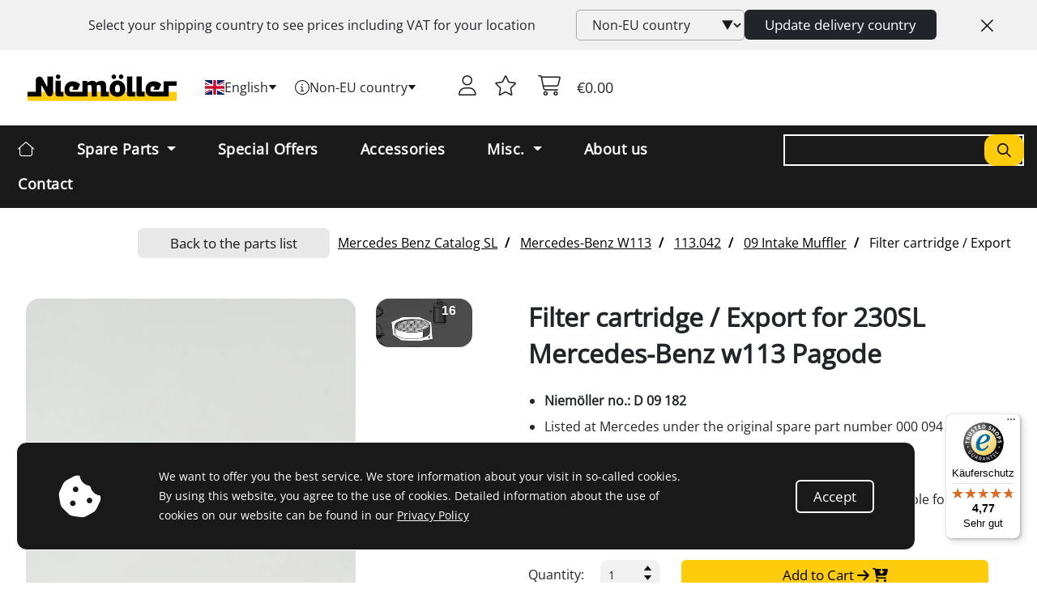

--- FILE ---
content_type: text/html; charset=UTF-8
request_url: https://www.niemoeller.de/en/w113/w113/B042/090/d09182-filter-cartridge-export
body_size: 25770
content:

<!DOCTYPE html>
<html lang="en" id="html" class="">

<div class="mobile-menu-id" style="display: none">
    main</div>

    <head>

        <!-- Google tag (gtag.js) -->
                    <script type="text/javascript">
                var trackingId = 'G-JX4N56E4NN';
                var disableStr = 'ga-disable-' + trackingId;
                if (document.cookie.indexOf(disableStr + '=true') > -1) {
                    window[disableStr] = true;
                }
                function gaOptout() {
                    document.cookie = disableStr + '=true; expires=Thu, 31 Dec 2099 23:59:59 UTC; path=/';
                    window[disableStr] = true;
                }
            </script>

            <script async src="https://www.googletagmanager.com/gtag/js?id=G-JX4N56E4NN"></script>
            <script>
                window.dataLayer = window.dataLayer || [];
                function gtag() {dataLayer.push(arguments);}
                    gtag('js', new Date());
                    gtag('set', {'currency': 'EUR'});
                    var tagId = 'G-JX4N56E4NN';
                                            gtag('config', tagId);
                                </script>
        
        <!-- Matomo -->
                    <script>
                var _paq = window._paq = window._paq || [];
                (function() {
                    var u = 'https://www.imc-statistik.de/';
                    _paq.push(['setTrackerUrl', u+'matomo.php']);
                    _paq.push(['setSiteId', '13']);
                    var d=document, g=d.createElement('script'), s=d.getElementsByTagName('script')[0];
                    g.async=true; g.src=u+'matomo.js'; s.parentNode.insertBefore(g,s);
                })();
            </script>
            <noscript>
                <p><img style="border:0;" alt=""
                         src="https://www.imc-statistik.de/matomo.php?idsite=13&amp;rec=1"/></p>
            </noscript>
                <!-- End Matomo Code -->

        <!-- Hotjar -->
                    <script>
                (function(h,o,t,j,a,r){
                    h.hj=h.hj||function(){(h.hj.q=h.hj.q||[]).push(arguments)};
                    h._hjSettings={hjid:3793364,hjsv:6};
                    a=o.getElementsByTagName('head')[0];
                    r=o.createElement('script');r.async=1;
                    r.src=t+h._hjSettings.hjid+j+h._hjSettings.hjsv;
                    a.appendChild(r);
                })(window,document,'https://static.hotjar.com/c/hotjar-','.js?sv=');
            </script>
                <!-- End Hotjar Code -->

                    <meta http-equiv="Content-Type" content="text/html; charset=utf-8"/>
            <meta http-equiv="X-UA-Compatible" content="IE=edge"/>
            <meta name="viewport" content="width=device-width, initial-scale=1">
            <!-- The above 3 meta tags *must* come first in the head; any other head content must come *after* these tags -->
        
                    <meta name="author" content=""/>
            <meta name="copyright" content=""/>
            <meta name="robots" content=""/>
            <meta name="revisit-after" content=""/>
            <meta name="keywords" content=""/>
            <meta name="description" content="Filter cartridge / Export spare part for your Mercedes W113 on sale. Buy for unit Intake Muffler used in chassis 113.042 with engine 127.981 | No: D 09 182 | Part number: 000 094 71 04"/>

            <meta name="geo.position" content="49.44474;8.57229">
            <meta name="geo.country" content="de">
            <!--<meta name="geo.a1" content="Baden-Württemberg">-->
            <!--<meta name="geo.a3" content="Mannheim">-->
            <!--<meta name="geo.lmk" content="Markircher Straße 6, 68229 Mannheim, Deutschland">-->
            <meta name="geo.region" content="DE-BW">
            <meta name="geo.placename" content="Mannheim, Baden-Württemberg">
            <meta name="ICBM" content="49.44474,8.57229">

            <link rel="shortcut icon" href="/favicon.ico" type="image/x-icon">
        
                                                                    <link rel="alternate" hreflang="de" href="https://www.niemoeller.de/de/w113/w113/B042/090/d09182-filtereinsatz-export" />
                                    <link rel="alternate" hreflang="en" href="https://www.niemoeller.de/en/w113/w113/B042/090/d09182-filter-cartridge-export" />
                                    <link rel="alternate" hreflang="fr" href="https://www.niemoeller.de/fr/w113/w113/B042/090/d09182-el-ment-filtrant-export" />
                                    <link rel="alternate" hreflang="es" href="https://www.niemoeller.de/es/w113/w113/B042/090/d09182-elemento-filtrante-exportaci-n" />
                                    <link rel="alternate" hreflang="it" href="https://www.niemoeller.de/it/w113/w113/B042/090/d09182-inserimento-filtro-esportazione" />
                                    <link rel="alternate" hreflang="nl" href="https://www.niemoeller.de/nl/w113/w113/B042/090/d09182-filterinvoegsel-exporteren" />
                                    <link rel="alternate" hreflang="pl" href="https://www.niemoeller.de/pl/w113/w113/B042/090/d09182-element-filtruj-cy-eksport" />
                                    <link rel="alternate" hreflang="tr" href="https://www.niemoeller.de/tr/w113/w113/B042/090/d09182-filtre-ekleme-d-a-aktarma" />
                                    <link rel="alternate" hreflang="x-default" href="https://www.niemoeller.de/en/w113/w113/B042/090/d09182-filter-cartridge-export" />
                                    
                    <link rel="apple-touch-icon" sizes="57x57" href="/static_lis/img/favicon/apple-icon-57x57.png">
            <link rel="apple-touch-icon" sizes="60x60" href="/static_lis/img/favicon/apple-icon-60x60.png">
            <link rel="apple-touch-icon" sizes="72x72" href="/static_lis/img/favicon/apple-icon-72x72.png">
            <link rel="apple-touch-icon" sizes="76x76" href="/static_lis/img/favicon/apple-icon-76x76.png">
            <link rel="apple-touch-icon" sizes="114x114" href="/static_lis/img/favicon/apple-icon-114x114.png">
            <link rel="apple-touch-icon" sizes="120x120" href="/static_lis/img/favicon/apple-icon-120x120.png">
            <link rel="apple-touch-icon" sizes="144x144" href="/static_lis/img/favicon/apple-icon-144x144.png">
            <link rel="apple-touch-icon" sizes="152x152" href="/static_lis/img/favicon/apple-icon-152x152.png">
            <link rel="apple-touch-icon" sizes="180x180" href="/static_lis/img/favicon/apple-icon-180x180.png">
            <link rel="icon" type="image/png" sizes="192x192"  href="/static_lis/img/favicon/android-icon-192x192.png">
            <link rel="icon" type="image/png" sizes="32x32" href="/static_lis/img/favicon/favicon-32x32.png">
            <link rel="icon" type="image/png" sizes="96x96" href="/static_lis/img/favicon/favicon-96x96.png">
            <link rel="icon" type="image/png" sizes="16x16" href="/static_lis/img/favicon/favicon-16x16.png">
            <link rel="manifest" href="/static_lis/img/favicon/manifest.json">
            <meta name="msapplication-TileColor" content="#ffffff">
            <meta name="msapplication-TileImage" content="/static_lis/img/favicon/ms-icon-144x144.png">
            <meta name="theme-color" content="#ffffff">
                	<link rel="canonical" href="https://www.niemoeller.de/en/w113/w113/B042/090/d09182-filter-cartridge-export">
        <title>Filter cartridge / Export | 230SL Mercedes-Benz w113 Pagode | Niemöller</title>

        	
                            <link href="/static_lis/css/compiled/all-f5c4888-bd0f165.css" type="text/css" rel="stylesheet" />
                    
	<style>
		.part3d-viewer-caption:after {
			content: "Click on the part and move the mouse while pressing the mouse button to rotate the part."
		}

		.part3d-close-viewer div:after {
			content: "Close 3D view"
		}
	</style>

                
                    <!--[if IE 7]>
            <link rel="stylesheet" type="text/css" href="/static_lis/css/style-ie7.css?v=100">
            <![endif]-->
            <!--[if IE 8]>
            <link rel="stylesheet" type="text/css" href="/static_lis/css/style-ie8.css?v=100">
            <![endif]-->
            <!--[if IE 9]>
            <link rel="stylesheet" type="text/css" href="/static_lis/css/style-ie9.css?v=100">
            <![endif]-->
            </head>

    <body id="top" >

    <span class="matomo"
          data-title=""
          data-user-id=""
          data-logged-out="0"
    ></span>

    <div id="wrapper" class="prod-image-aspect-ratio-1-1" >

        
                
                    <div class="shipping-country-selection hidden-print">

    <div>

    </div>

    <div class="shipping-country-selection--description-and-form">
        <div class="shipping-country-selection--description">
            <label for="shippingCountrySelection-1">
                Select your shipping country to see prices including <strong>VAT</strong> for your location
            </label>
        </div>

        <div class="shipping-country-selection--form">
            <form action="/en/home/select-shipping-country" method="post">
                <select id="shippingCountrySelection-1" class="form-select" name="shipping_country" autocomplete="off">
                                            <option selected value="1000">Non-EU country</option>
                                            <option  value="174">Austria</option>
                                            <option  value="27">Belgium</option>
                                            <option  value="40">Bulgaria</option>
                                            <option  value="123">Croatia</option>
                                            <option  value="257">Cyprus</option>
                                            <option  value="232">Czech Republic</option>
                                            <option  value="51">Denmark</option>
                                            <option  value="61">Estonia</option>
                                            <option  value="66">Finland</option>
                                            <option  value="67">France</option>
                                            <option  value="260">Germany</option>
                                            <option  value="77">Greece</option>
                                            <option  value="258">Hungary</option>
                                            <option  value="95">Ireland</option>
                                            <option  value="98">Italy</option>
                                            <option  value="129">Latvia</option>
                                            <option  value="134">Lithuania</option>
                                            <option  value="135">Luxembourg</option>
                                            <option  value="142">Malta</option>
                                            <option  value="153">Monaco</option>
                                            <option  value="165">Netherlands</option>
                                            <option  value="184">Poland</option>
                                            <option  value="185">Portugal</option>
                                            <option  value="299">Portugal, Azores</option>
                                            <option  value="273">Portugal, Madeira</option>
                                            <option  value="189">Romania</option>
                                            <option  value="205">Slovakia</option>
                                            <option  value="206">Slovenia</option>
                                            <option  value="208">Spain</option>
                                            <option  value="278">St. Barthelemy</option>
                                            <option  value="288">St. Martin</option>
                                            <option  value="197">Sweden</option>
                                    </select>
                <div class="shipping-country-selection--form--buttons">
                    <button class="btn btn-dark desktop">Update delivery country</button>
                    <button class="btn btn-dark mobile">Update</button>
                    <a class="btn btn-secondary mobile shipping-country-selection--close">Close</a>
                </div>
            </form>
        </div>
    </div>
    <div class="shipping-country-selection--close">
        <button type="button" class="btn btn-secondary" data-bs-dismiss="modal"
                aria-label="Close" title="Close">
            <i class="fa-duotone fa-regular fa-xmark-large"></i>
        </button>
    </div>
</div>        
                    <div id="languageChangerContainer" class="container-fluid"></div>
        
                                <header id="header" class="container-fluid">
                <div class="row nav-top">
                    <div id="logo" class="col-sm-12 col-md-4 col-lg-2">
                        <a href="/en">
                            <img class="img-responsive"
                                 src="/static_lis/img/icon/logo.svg"
                                 alt="Niemöller Spare Parts for Mercedes Benz Cars"
                                 title="Niemöller Spare Parts for Mercedes Benz Cars">
                        </a>
                    </div>
                    <div class="col-sm-12 col-md-8 col-lg-10">
                        <div class="nav-user">
                            <div class="nav-user-left">
                                <div class="dropdown">
                                    <button class="btn" data-bs-toggle="offcanvas" href="#mobileMenu" role="button" aria-controls="offcanvasExample">
                                        <i class="fa-solid fa-bars"></i>
                                    </button>
                                    <div class="offcanvas offcanvas-start" tabindex="-1" id="mobileMenu" aria-labelledby="offcanvasExampleLabel">
                                        <div class="offcanvas-header">
                                            <button class="close-mobile-menu btn btn-secondary" data-bs-dismiss="offcanvas" aria-label="Close">
                                                <i class="fa-duotone fa-regular fa-xmark-large"></i></button>
                                        </div>
                                        <div class="offcanvas-body">
                                                                                            <div id="main" class="mobile-menu show">
                                                                                                        <ul class="mobile-menu--body">
                                                                                                                                                                                                                                                        <li class="nav-item dropdown has-megamenu important">
                                                                        <a class="nav-link dropdown-toggle" href="#" data-bs-toggle="modal" data-bs-target="#megaMenu">
                                                                            <span>Spare Parts</span>
                                                                            <i class="fa-regular fa-arrow-right"></i>
                                                                        </a>
                                                                    </li>
                                                                                                                                                                                                                                                                                                                                                                                    <li class="nav-item important"  id="specialOffersNav">
                                                                        <a class="nav-link"
                                                                           href="/en/special-offers">
                                                                            <span>Special Offers</span>
                                                                        </a>
                                                                    </li>
                                                                                                                                                                                                                                                                                                                                                                                    <li class="nav-item important" >
                                                                        <a class="nav-link to-next-menu" href="#miscellaneous">
                                                                            <span>Misc.</span>
                                                                            <i class="fa-regular fa-arrow-right"></i>
                                                                        </a>
                                                                    </li>
                                                                                                                                                                                                                                                                                                                                                                                    <li class="nav-item important" >
                                                                        <a class="nav-link"
                                                                           href="">
                                                                            <span>Accessories</span>
                                                                        </a>
                                                                    </li>
                                                                                                                                                                                                                                                                                                                                                                                    <li class="nav-item" >
                                                                        <a class="nav-link to-next-menu" href="#about_us">
                                                                            <span>About us</span>
                                                                            <i class="fa-regular fa-arrow-right"></i>
                                                                        </a>
                                                                    </li>
                                                                                                                                                                                                                                                                                                                                                                                    <li class="nav-item" >
                                                                        <a class="nav-link"
                                                                           href="/en/v2/contact">
                                                                            <span>Contact</span>
                                                                        </a>
                                                                    </li>
                                                                                                                                                                                                                                                                                                                                                                                    <li class="nav-item" >
                                                                        <a class="nav-link"
                                                                           href="https://www.niemoeller.de/en/mercedes-benz-oldtimer-spare-parts/faq">
                                                                            <span>FAQ</span>
                                                                        </a>
                                                                    </li>
                                                                                                                                                                                                                                        </ul>
                                                </div>
                                                                                            <div id="about_us" class="mobile-menu">
                                                                                                            <div class="mobile-menu--header">
                                                            <a class="nav-link to-next-menu" href="#main">
                                                                <i class="fa-solid fa-angles-left"></i>
                                                            </a>
                                                            <span class="mobile-menu--header--name">About us</span>
                                                        </div>
                                                                                                        <ul class="mobile-menu--body">
                                                                                                                                                                                                                                                        <li class="nav-item" >
                                                                        <a class="nav-link"
                                                                           href="https://www.niemoeller.de/en/mercedes-benz-oldtimer-spare-parts/about-niemoeller-company">
                                                                            <span>About Niemöller</span>
                                                                        </a>
                                                                    </li>
                                                                                                                                                                                                                                                                                                                                                                                    <li class="nav-item" >
                                                                        <a class="nav-link"
                                                                           href="https://www.niemoeller.de/en/mercedes-benz-oldtimer-spare-parts/history">
                                                                            <span>History</span>
                                                                        </a>
                                                                    </li>
                                                                                                                                                                                                                                                                                                                                                                                    <li class="nav-item" >
                                                                        <a class="nav-link"
                                                                           href="https://www.niemoeller.de/en/mercedes-benz-oldtimer-spare-parts/team">
                                                                            <span>Team</span>
                                                                        </a>
                                                                    </li>
                                                                                                                                                                                                                                                                                                                                                                                    <li class="nav-item" >
                                                                        <a class="nav-link"
                                                                           href="https://www.niemoeller.de/en/mercedes-benz-oldtimer-spare-parts/company">
                                                                            <span>Company picture and directions</span>
                                                                        </a>
                                                                    </li>
                                                                                                                                                                                                                                                                                                                                                                                    <li class="nav-item" >
                                                                        <a class="nav-link"
                                                                           href="https://www.niemoeller.de/en/mercedes-benz-oldtimer-spare-parts/vacancies">
                                                                            <span>Vacancies</span>
                                                                        </a>
                                                                    </li>
                                                                                                                                                                                                                                                                                                                                                                                    <li class="nav-item" >
                                                                        <a class="nav-link"
                                                                           href="https://www.niemoeller.de/en/mercedes-benz-oldtimer-spare-parts/links">
                                                                            <span>Interesting links</span>
                                                                        </a>
                                                                    </li>
                                                                                                                                                                                                                                        </ul>
                                                </div>
                                                                                            <div id="miscellaneous" class="mobile-menu">
                                                                                                            <div class="mobile-menu--header">
                                                            <a class="nav-link to-next-menu" href="#main">
                                                                <i class="fa-solid fa-angles-left"></i>
                                                            </a>
                                                            <span class="mobile-menu--header--name">Misc.</span>
                                                        </div>
                                                                                                        <ul class="mobile-menu--body">
                                                                                                                                                                                                                                                        <li class="nav-item important" >
                                                                        <a class="nav-link"
                                                                           href="/en/in-house-products">
                                                                            <span>In-House Products</span>
                                                                        </a>
                                                                    </li>
                                                                                                                                                                                                                                                                                                                                                                                    <li class="nav-item" >
                                                                        <a class="nav-link"
                                                                           href="/en/model-cars">
                                                                            <span>Model Cars</span>
                                                                        </a>
                                                                    </li>
                                                                                                                                                                                                                                                                                                                                                                                    <li class="nav-item" >
                                                                        <a class="nav-link"
                                                                           href="/en/new-products">
                                                                            <span>New in the range</span>
                                                                        </a>
                                                                    </li>
                                                                                                                                                                                                                                                                                                                                                                                    <li class="nav-item" >
                                                                        <a class="nav-link to-next-menu" href="#zubehoer">
                                                                            <span>Storage boxes &amp;amp; accessories</span>
                                                                            <i class="fa-regular fa-arrow-right"></i>
                                                                        </a>
                                                                    </li>
                                                                                                                                                                                                                                                                                                                                                                                    <li class="nav-item" >
                                                                        <a class="nav-link to-next-menu" href="#catalogs">
                                                                            <span>Catalogs</span>
                                                                            <i class="fa-regular fa-arrow-right"></i>
                                                                        </a>
                                                                    </li>
                                                                                                                                                                                                                                        </ul>
                                                </div>
                                                                                            <div id="catalogs" class="mobile-menu">
                                                                                                            <div class="mobile-menu--header">
                                                            <a class="nav-link to-next-menu" href="#miscellaneous">
                                                                <i class="fa-solid fa-angles-left"></i>
                                                            </a>
                                                            <span class="mobile-menu--header--name">Catalogs</span>
                                                        </div>
                                                                                                        <ul class="mobile-menu--body">
                                                                                                                                                                                                                                                        <li class="nav-item" >
                                                                        <a class="nav-link"
                                                                           href="https://www.niemoeller.de/en/mercedes-benz-oldtimer-spare-parts/catalogs">
                                                                            <span>Catalogs</span>
                                                                        </a>
                                                                    </li>
                                                                                                                                                                                                                                                                                                                                                                                    <li class="nav-item" >
                                                                        <a class="nav-link"
                                                                           href="/en/catalog-order">
                                                                            <span>Catalog order</span>
                                                                        </a>
                                                                    </li>
                                                                                                                                                                                                                                        </ul>
                                                </div>
                                                                                            <div id="zubehoer" class="mobile-menu">
                                                                                                            <div class="mobile-menu--header">
                                                            <a class="nav-link to-next-menu" href="#miscellaneous">
                                                                <i class="fa-solid fa-angles-left"></i>
                                                            </a>
                                                            <span class="mobile-menu--header--name">Storage boxes &amp;amp; accessories</span>
                                                        </div>
                                                                                                        <ul class="mobile-menu--body">
                                                                                                                                                                                                                                                        <li class="nav-item" >
                                                                        <a class="nav-link"
                                                                           href="https://www.niemoeller.de/en/mercedes-benz-oldtimer-spare-parts/stock-case">
                                                                            <span>Storage boxes</span>
                                                                        </a>
                                                                    </li>
                                                                                                                                                                                                                                                                                                                                                                                    <li class="nav-item" >
                                                                        <a class="nav-link"
                                                                           href="https://www.niemoeller.de/en/mercedes-benz-oldtimer-spare-parts/accessories">
                                                                            <span>Upholstery fabrics</span>
                                                                        </a>
                                                                    </li>
                                                                                                                                                                                                                                                                                                                                                                                    <li class="nav-item" >
                                                                        <a class="nav-link"
                                                                           href="https://www.niemoeller.de/en/mercedes-benz-oldtimer-spare-parts/rotor-shelves">
                                                                            <span>Rotor racks</span>
                                                                        </a>
                                                                    </li>
                                                                                                                                                                                                                                        </ul>
                                                </div>
                                                                                            <div class="languageswitcher">
        <div class="dropdown">
                        <button class="btn dropdown-toggle" type="button" data-bs-toggle="dropdown" aria-expanded="false">
                <span>
                    <span class="flag-icon flag-icon-gb"></span>
                    <span class="language-selected">English</span>
                </span>
                <img class="mobile" src="/static_lis/img/icon/pfeil-dropdown.svg">
                <img class="desktop" src="/static_lis/img/icon/pfeil-schwarz-unten.svg">
            </button>
            <ul class="dropdown-menu">
                                                        <li>
                        <a data-lang="de" href="https://www.niemoeller.de/de/w113/w113/B042/090/d09182-filtereinsatz-export">
                            <span class="dropdown-item flag-icon flag-icon-de"></span> Deutsch
                        </a>
                    </li>
                                                        <li>
                        <a data-lang="en" href="https://www.niemoeller.de/en/w113/w113/B042/090/d09182-filter-cartridge-export">
                            <span class="dropdown-item flag-icon flag-icon-gb"></span> English
                        </a>
                    </li>
                                                        <li>
                        <a data-lang="fr" href="https://www.niemoeller.de/fr/w113/w113/B042/090/d09182-el-ment-filtrant-export">
                            <span class="dropdown-item flag-icon flag-icon-fr"></span> Français
                        </a>
                    </li>
                                                        <li>
                        <a data-lang="es" href="https://www.niemoeller.de/es/w113/w113/B042/090/d09182-elemento-filtrante-exportaci-n">
                            <span class="dropdown-item flag-icon flag-icon-es"></span> Español
                        </a>
                    </li>
                                                        <li>
                        <a data-lang="it" href="https://www.niemoeller.de/it/w113/w113/B042/090/d09182-inserimento-filtro-esportazione">
                            <span class="dropdown-item flag-icon flag-icon-it"></span> Italiano
                        </a>
                    </li>
                                                        <li>
                        <a data-lang="nl" href="https://www.niemoeller.de/nl/w113/w113/B042/090/d09182-filterinvoegsel-exporteren">
                            <span class="dropdown-item flag-icon flag-icon-nl"></span> Nederl.
                        </a>
                    </li>
                                                        <li>
                        <a data-lang="pl" href="https://www.niemoeller.de/pl/w113/w113/B042/090/d09182-element-filtruj-cy-eksport">
                            <span class="dropdown-item flag-icon flag-icon-pl"></span> Polski
                        </a>
                    </li>
                                                        <li>
                        <a data-lang="tr" href="https://www.niemoeller.de/tr/w113/w113/B042/090/d09182-filtre-ekleme-d-a-aktarma">
                            <span class="dropdown-item flag-icon flag-icon-tr"></span> Türkiye
                        </a>
                    </li>
                            </ul>
        </div>
    </div>

                                                                                                <div class="shipping-country-switcher">
        <select class="form-select" aria-label="shipping country switcher">
            <option class="shipping-country-selected">
                Delivery to Non-EU country
            </option>
                                                                            <option value="174">
                        Delivery to Austria
                    </option>
                                                                <option value="27">
                        Delivery to Belgium
                    </option>
                                                                <option value="40">
                        Delivery to Bulgaria
                    </option>
                                                                <option value="123">
                        Delivery to Croatia
                    </option>
                                                                <option value="257">
                        Delivery to Cyprus
                    </option>
                                                                <option value="232">
                        Delivery to Czech Republic
                    </option>
                                                                <option value="51">
                        Delivery to Denmark
                    </option>
                                                                <option value="61">
                        Delivery to Estonia
                    </option>
                                                                <option value="66">
                        Delivery to Finland
                    </option>
                                                                <option value="67">
                        Delivery to France
                    </option>
                                                                <option value="260">
                        Delivery to Germany
                    </option>
                                                                <option value="77">
                        Delivery to Greece
                    </option>
                                                                <option value="258">
                        Delivery to Hungary
                    </option>
                                                                <option value="95">
                        Delivery to Ireland
                    </option>
                                                                <option value="98">
                        Delivery to Italy
                    </option>
                                                                <option value="129">
                        Delivery to Latvia
                    </option>
                                                                <option value="134">
                        Delivery to Lithuania
                    </option>
                                                                <option value="135">
                        Delivery to Luxembourg
                    </option>
                                                                <option value="142">
                        Delivery to Malta
                    </option>
                                                                <option value="153">
                        Delivery to Monaco
                    </option>
                                                                <option value="165">
                        Delivery to Netherlands
                    </option>
                                                                <option value="184">
                        Delivery to Poland
                    </option>
                                                                <option value="185">
                        Delivery to Portugal
                    </option>
                                                                <option value="299">
                        Delivery to Portugal, Azores
                    </option>
                                                                <option value="273">
                        Delivery to Portugal, Madeira
                    </option>
                                                                <option value="189">
                        Delivery to Romania
                    </option>
                                                                <option value="205">
                        Delivery to Slovakia
                    </option>
                                                                <option value="206">
                        Delivery to Slovenia
                    </option>
                                                                <option value="208">
                        Delivery to Spain
                    </option>
                                                                <option value="278">
                        Delivery to St. Barthelemy
                    </option>
                                                                <option value="288">
                        Delivery to St. Martin
                    </option>
                                                                <option value="197">
                        Delivery to Sweden
                    </option>
                                    </select>
        <i class="fa fa-spinner fa-spin"></i>
    </div>

                                                                                        <div class="social-icons-wrapper">
                                                <div class="social-icons">
                                                    <a href="">
                                                        <img alt="Instagram Icon" src="/static_lis/img/icon/social-media-instagram-black.svg">
                                                    </a>
                                                    <a href="https://www.facebook.com/niemoeller">
                                                        <img alt="Facebook Icon" src="/static_lis/img/icon/social-media-facebook-black.svg">
                                                    </a>
                                                    <a href="">
                                                        <img alt="Youtube Icon" src="/static_lis/img/icon/social-media-youtube-black.svg">
                                                    </a>
                                                </div>
                                            </div>
                                        </div>
                                    </div>
                                    <a id="logo_fixed" href="/en">
                                        <img class="img-responsive"
                                             src="/static_lis/img/icon/logo.svg"
                                             alt="Niemöller Spare Parts for Mercedes Benz Cars"
                                             title="Niemöller Spare Parts for Mercedes Benz Cars">
                                    </a>
                                </div>
                            </div>
                            <div class="nav-user-right">
                                <div class="nav-user-switchers">
                                        <div class="languageswitcher">
        <div class="dropdown">
                        <button class="btn dropdown-toggle" type="button" data-bs-toggle="dropdown" aria-expanded="false">
                <span>
                    <span class="flag-icon flag-icon-gb"></span>
                    <span class="language-selected">English</span>
                </span>
                <img class="mobile" src="/static_lis/img/icon/pfeil-dropdown.svg">
                <img class="desktop" src="/static_lis/img/icon/pfeil-schwarz-unten.svg">
            </button>
            <ul class="dropdown-menu">
                                                        <li>
                        <a data-lang="de" href="https://www.niemoeller.de/de/w113/w113/B042/090/d09182-filtereinsatz-export">
                            <span class="dropdown-item flag-icon flag-icon-de"></span> Deutsch
                        </a>
                    </li>
                                                        <li>
                        <a data-lang="en" href="https://www.niemoeller.de/en/w113/w113/B042/090/d09182-filter-cartridge-export">
                            <span class="dropdown-item flag-icon flag-icon-gb"></span> English
                        </a>
                    </li>
                                                        <li>
                        <a data-lang="fr" href="https://www.niemoeller.de/fr/w113/w113/B042/090/d09182-el-ment-filtrant-export">
                            <span class="dropdown-item flag-icon flag-icon-fr"></span> Français
                        </a>
                    </li>
                                                        <li>
                        <a data-lang="es" href="https://www.niemoeller.de/es/w113/w113/B042/090/d09182-elemento-filtrante-exportaci-n">
                            <span class="dropdown-item flag-icon flag-icon-es"></span> Español
                        </a>
                    </li>
                                                        <li>
                        <a data-lang="it" href="https://www.niemoeller.de/it/w113/w113/B042/090/d09182-inserimento-filtro-esportazione">
                            <span class="dropdown-item flag-icon flag-icon-it"></span> Italiano
                        </a>
                    </li>
                                                        <li>
                        <a data-lang="nl" href="https://www.niemoeller.de/nl/w113/w113/B042/090/d09182-filterinvoegsel-exporteren">
                            <span class="dropdown-item flag-icon flag-icon-nl"></span> Nederl.
                        </a>
                    </li>
                                                        <li>
                        <a data-lang="pl" href="https://www.niemoeller.de/pl/w113/w113/B042/090/d09182-element-filtruj-cy-eksport">
                            <span class="dropdown-item flag-icon flag-icon-pl"></span> Polski
                        </a>
                    </li>
                                                        <li>
                        <a data-lang="tr" href="https://www.niemoeller.de/tr/w113/w113/B042/090/d09182-filtre-ekleme-d-a-aktarma">
                            <span class="dropdown-item flag-icon flag-icon-tr"></span> Türkiye
                        </a>
                    </li>
                            </ul>
        </div>
    </div>

                                        <div class="shipping-country-switcher">
        <div class="dropdown">
            <button class="btn dropdown-toggle" type="button" data-bs-toggle="dropdown" aria-expanded="false">
                <i class="fa-light fa-circle-info" title="This is your selected country of delivery. You will see the prices including VAT for this country." data-bs-toggle="tooltip"></i>
                <span class="shipping-country-selected">Non-EU country</span>
                <img src="/static_lis/img/icon/pfeil-schwarz-unten.svg">
            </button>
            <ul class="dropdown-menu">
                                    <li>
                        <a href="/en/home/select-shipping-country?shipping_country=1000" rel="nofollow">
                            Non-EU country
                        </a>
                    </li>
                                    <li>
                        <a href="/en/home/select-shipping-country?shipping_country=174" rel="nofollow">
                            Austria
                        </a>
                    </li>
                                    <li>
                        <a href="/en/home/select-shipping-country?shipping_country=27" rel="nofollow">
                            Belgium
                        </a>
                    </li>
                                    <li>
                        <a href="/en/home/select-shipping-country?shipping_country=40" rel="nofollow">
                            Bulgaria
                        </a>
                    </li>
                                    <li>
                        <a href="/en/home/select-shipping-country?shipping_country=123" rel="nofollow">
                            Croatia
                        </a>
                    </li>
                                    <li>
                        <a href="/en/home/select-shipping-country?shipping_country=257" rel="nofollow">
                            Cyprus
                        </a>
                    </li>
                                    <li>
                        <a href="/en/home/select-shipping-country?shipping_country=232" rel="nofollow">
                            Czech Republic
                        </a>
                    </li>
                                    <li>
                        <a href="/en/home/select-shipping-country?shipping_country=51" rel="nofollow">
                            Denmark
                        </a>
                    </li>
                                    <li>
                        <a href="/en/home/select-shipping-country?shipping_country=61" rel="nofollow">
                            Estonia
                        </a>
                    </li>
                                    <li>
                        <a href="/en/home/select-shipping-country?shipping_country=66" rel="nofollow">
                            Finland
                        </a>
                    </li>
                                    <li>
                        <a href="/en/home/select-shipping-country?shipping_country=67" rel="nofollow">
                            France
                        </a>
                    </li>
                                    <li>
                        <a href="/en/home/select-shipping-country?shipping_country=260" rel="nofollow">
                            Germany
                        </a>
                    </li>
                                    <li>
                        <a href="/en/home/select-shipping-country?shipping_country=77" rel="nofollow">
                            Greece
                        </a>
                    </li>
                                    <li>
                        <a href="/en/home/select-shipping-country?shipping_country=258" rel="nofollow">
                            Hungary
                        </a>
                    </li>
                                    <li>
                        <a href="/en/home/select-shipping-country?shipping_country=95" rel="nofollow">
                            Ireland
                        </a>
                    </li>
                                    <li>
                        <a href="/en/home/select-shipping-country?shipping_country=98" rel="nofollow">
                            Italy
                        </a>
                    </li>
                                    <li>
                        <a href="/en/home/select-shipping-country?shipping_country=129" rel="nofollow">
                            Latvia
                        </a>
                    </li>
                                    <li>
                        <a href="/en/home/select-shipping-country?shipping_country=134" rel="nofollow">
                            Lithuania
                        </a>
                    </li>
                                    <li>
                        <a href="/en/home/select-shipping-country?shipping_country=135" rel="nofollow">
                            Luxembourg
                        </a>
                    </li>
                                    <li>
                        <a href="/en/home/select-shipping-country?shipping_country=142" rel="nofollow">
                            Malta
                        </a>
                    </li>
                                    <li>
                        <a href="/en/home/select-shipping-country?shipping_country=153" rel="nofollow">
                            Monaco
                        </a>
                    </li>
                                    <li>
                        <a href="/en/home/select-shipping-country?shipping_country=165" rel="nofollow">
                            Netherlands
                        </a>
                    </li>
                                    <li>
                        <a href="/en/home/select-shipping-country?shipping_country=184" rel="nofollow">
                            Poland
                        </a>
                    </li>
                                    <li>
                        <a href="/en/home/select-shipping-country?shipping_country=185" rel="nofollow">
                            Portugal
                        </a>
                    </li>
                                    <li>
                        <a href="/en/home/select-shipping-country?shipping_country=299" rel="nofollow">
                            Portugal, Azores
                        </a>
                    </li>
                                    <li>
                        <a href="/en/home/select-shipping-country?shipping_country=273" rel="nofollow">
                            Portugal, Madeira
                        </a>
                    </li>
                                    <li>
                        <a href="/en/home/select-shipping-country?shipping_country=189" rel="nofollow">
                            Romania
                        </a>
                    </li>
                                    <li>
                        <a href="/en/home/select-shipping-country?shipping_country=205" rel="nofollow">
                            Slovakia
                        </a>
                    </li>
                                    <li>
                        <a href="/en/home/select-shipping-country?shipping_country=206" rel="nofollow">
                            Slovenia
                        </a>
                    </li>
                                    <li>
                        <a href="/en/home/select-shipping-country?shipping_country=208" rel="nofollow">
                            Spain
                        </a>
                    </li>
                                    <li>
                        <a href="/en/home/select-shipping-country?shipping_country=278" rel="nofollow">
                            St. Barthelemy
                        </a>
                    </li>
                                    <li>
                        <a href="/en/home/select-shipping-country?shipping_country=288" rel="nofollow">
                            St. Martin
                        </a>
                    </li>
                                    <li>
                        <a href="/en/home/select-shipping-country?shipping_country=197" rel="nofollow">
                            Sweden
                        </a>
                    </li>
                            </ul>
        </div>
    </div>

                                </div>


                                <div id="topnav-searchbox">
                                    	<div class="searchbox">
				<form action="/en/search" method="post">
				<div class="search-wrapper icon-only" data-toggle="tooltip" data-placement="bottom" title="" data-original-title="Niemöller-Nummer oder Original-Ersatzteil-Nummer">
										<button class="btn btn-primary search-submit search-icon" type="submit">
						<span class="fa-regular fa-search"></span>
					</button>
				</div>
			</form>
			</div>

                                </div>

                                <a class="btn" type="button"
                                   href="/en/account"
                                   data-bs-placement="left"
                                   data-bs-toggle="tooltip"
                                   title="User account">
                                    <i class="fa-light fa-user"></i>
                                </a>
                                <div id="mini_wishlist">
                                    <div><a class="btn" href="/en/account"
   data-bs-toggle="tooltip" data-bs-placement="left" title="You need to be logged in to use the wish list">
    <i class="fa-light fa-star"></i>
    <sup></sup>
</a></div>
                                </div>
                                <div id="warenkorb">
                                    <div><a class="btn" href="/en/basket" data-bs-toggle="tooltip" data-bs-placement="left" title="Basket">
	<span class="basketline">
		<span>
			<span class="cartsymbol">
				<i class="fa-light fa-cart-shopping"></i>
				<sup>
									</sup>
			</span>
		</span>
		<span class="cartprice">
							€0.00
					</span>
	</span>
</a></div>
                                </div>
                            </div>
                        </div>

                    </div>
                </div>
                <div class="nav-center">

                                                                    <div id="navbar" class="row">
                            <ul class="nav col-lg-9">
                                <li class="nav-item">
                                    <a class="nav-link" href="/en">
                                        <i class="fa-light fa-house-blank"></i>
                                    </a>
                                </li>
                                                                                                                                                        <li class="nav-item dropdown has-megamenu">
                                                <a class="nav-link dropdown-toggle" href="#" data-bs-toggle="dropdown">
                                                    Spare Parts
                                                </a>
                                                <div class="dropdown-menu megamenu" role="menu">
                                                    
<div class="row">
                        <div class="col-20p">
                <div class="catalog-menu catalog-menu-sl">
                    <div class="catalog-menu--id">
                        Catalog <span>SL
                    </div>
                    <div class="catalog-menu--headline">
                        <h3>Pagode, Gullwing, Roadster</h3>
                        <hr>
                    </div>
                    <div class="catalog-menu--series">

                                                    <div class="tables">
                                <table>
                                    <tr>
                                        <td>    <a href="/en/catalog-sl/w107#W107">W107</a>
</td>
                                        <td>    <a href="/en/catalog-sl/w107#280SL">280SL</a>
</td>
                                    </tr>
                                    <tr>
                                        <td></td>
                                        <td>        <a href="/en/w107/w107/B043">350SL</a>
</td>
                                    </tr>
                                    <tr>
                                        <td></td>
                                        <td>        <a href="/en/w107/w107/B023">350SL/C</a>
</td>
                                    </tr>
                                    <tr>
                                        <td></td>
                                        <td>    <a href="/en/catalog-sl/w107#380SL">380SL</a>
</td>
                                    </tr>
                                    <tr>
                                        <td></td>
                                        <td>        <a href="/en/w107/mercedes-benz-380-slc-107025/B025">380SL/C</a>
</td>
                                    </tr>
                                    <tr>
                                        <td></td>
                                        <td>    <a href="/en/catalog-sl/w107#500SL">500SL</a>
</td>
                                    </tr>
                                    <tr>
                                        <td></td>
                                        <td>        <a href="/en/w107/mercedes-107-sl-roadster-coupe/B026">500SL/C</a>
</td>
                                    </tr>
                                </table>
                                <table>
                                    <tr>
                                        <td>    <a href="/en/catalog-sl/w113#W113">W113</a>
</td>
                                        <td>        <a href="/en/w113/w113/B042">230SL</a>
</td>
                                    </tr>
                                    <tr>
                                        <td></td>
                                        <td>        <a href="/en/w113/w113/B043">250SL</a>
</td>
                                    </tr>
                                    <tr>
                                        <td></td>
                                        <td>        <a href="/en/w113/w113/B044">280SL</a>
</td>
                                    </tr>
                                    <tr>
                                        <td>    <a href="/en/catalog-sl/190SL#W121">W121</a>
</td>
                                        <td>    <a href="/en/catalog-sl/190SL#190SL">190SL</a>
</td>
                                    </tr>
                                    <tr>
                                        <td>    <a href="/en/catalog-sl/w129#W129">W129</a>
</td>
                                        <td>        <a href="/en/w129/w129-mercedes-300sl/B060">300SL</a>
</td>
                                    </tr>
                                    <tr>
                                        <td>    <a href="/en/catalog-sl/300SL#W198">W198</a>
</td>
                                        <td>        <a href="/en/300SL/300SL/B040">300SL</a>
</td>
                                    </tr>
                                </table>
                            </div>

                        
                    </div>
                </div>
            </div>
                                <div class="col-20p">
                <div class="catalog-menu catalog-menu-a">
                    <div class="catalog-menu--id">
                        Catalog <span>A
                    </div>
                    <div class="catalog-menu--headline">
                        <h3>Sedan, Cabriolet, Coupé</h3>
                        <hr>
                    </div>
                    <div class="catalog-menu--series">

                                                    <div class="tables">
                                <table>
                                    <tr>
                                        <td>    <a href="/en/catalog-a/w136#W136">W136</a>
</td>
                                        <td>        <a href="/en/w136/w136-mercedes-170s/B040">170S</a>
</td>
                                    </tr>
                                    <tr>
                                        <td></td>
                                        <td>        <a href="/en/w136/w136-mercedes-170v/B010">170V</a>
</td>
                                    </tr>
                                    <tr>
                                        <td>    <a href="/en/catalog-a/w187#W187">W187</a>
</td>
                                        <td>        <a href="/en/w187/w187/B010">220</a>
</td>
                                    </tr>
                                    <tr>
                                        <td></td>
                                        <td>        <a href="/en/w187/w187/B012">220AC</a>
</td>
                                    </tr>
                                    <tr>
                                        <td></td>
                                        <td>        <a href="/en/w187/w187/B013">220BC</a>
</td>
                                    </tr>
                                </table>
                            </div>

                        
                    </div>
                </div>
            </div>
                                <div class="col-20p">
                <div class="catalog-menu catalog-menu-b">
                    <div class="catalog-menu--id">
                        Catalog <span>B
                    </div>
                    <div class="catalog-menu--headline">
                        <h3>Adenauer, Gullwing</h3>
                        <hr>
                    </div>
                    <div class="catalog-menu--series">

                                                    <div class="tables">
                                <table>
                                    <tr>
                                        <td>    <a href="/en/catalog-b/w186#W186">W186</a>
</td>
                                        <td>        <a href="/en/w186/w186/BIL">300c</a>
</td>
                                    </tr>
                                    <tr>
                                        <td></td>
                                        <td>        <a href="/en/w186/w186/BCD">300cCD</a>
</td>
                                    </tr>

                                    <tr>
                                        <td>    <a href="/en/catalog-b/w189#W189">W189</a>
</td>
                                        <td>        <a href="/en/w189/w189/B010">300d</a>
</td>
                                    </tr>
                                    <tr>
                                        <td></td>
                                        <td>        <a href="/en/w189/w189/B033">300dCD</a>
</td>
                                    </tr>
                                    <tr>
                                        <td>    <a href="/en/catalog-b/300SL#W198">W198</a>
</td>
                                        <td>        <a href="/en/300SL/300SL/B040">300SL Coupe</a>
</td>
                                    </tr>
                                </table>
                            </div>

                        
                    </div>
                </div>
            </div>
                                <div class="col-20p">
                <div class="catalog-menu catalog-menu-c">
                    <div class="catalog-menu--id">
                        Catalog <span>C
                    </div>
                    <div class="catalog-menu--headline">
                        <h3>Ponton, Coupe, Cabrio</h3>
                        <hr>
                    </div>
                    <div class="catalog-menu--series">

                                                    <div class="tables">
                                <table>
                                    <tr>
                                        <td>    <a href="/en/catalog-c/w105#W105">W105</a>
</td>
                                        <td>        <a href="/en/w105/mercedes-benz-219-sedan-105010/B010">219</a>
</td>
                                    </tr>
                                    <tr>
                                        <td>    <a href="/en/catalog-c/ponton#W120">W120</a>
</td>
                                        <td>        <a href="/en/ponton/w120-mercedes-180/B010">180</a>
</td>
                                    </tr>
                                    <tr>
                                        <td></td>
                                        <td>        <a href="/en/ponton/w120-mercedes-180a/B010">180a</a>
</td>
                                    </tr>
                                    <tr>
                                        <td></td>
                                        <td>        <a href="/en/ponton/w120-mercedes-180b/B010">180b</a>
</td>
                                    </tr>
                                    <tr>
                                        <td></td>
                                        <td>        <a href="/en/ponton/w120-mercedes-180D/B110">180D</a>
</td>
                                    </tr>
                                    <tr>
                                        <td>    <a href="/en/catalog-c/190SL#W121">W121</a>
</td>
                                        <td>        <a href="/en/ponton/w121-mercedes-190-ponton/B010">190</a>
</td>
                                    </tr>
                                    <tr>
                                        <td></td>
                                        <td>        <a href="/en/ponton/w121-mercedes-190b-ponton/B010">190b</a>
</td>
                                    </tr>
                                    <tr>
                                        <td></td>
                                        <td>        <a href="/en/ponton/w121-mercedes-190D-ponton/B110">190D</a>
</td>
                                    </tr>
                                </table>
                                <table>
                                    <tr>
                                        <td>    <a href="/en/catalog-c/190SL#W121">W121</a>
</td>
                                        <td>        <a href="/en/ponton/w121-mercedes-190Db-ponton/B110b">190Db</a>
</td>
                                    </tr>
                                    <tr>
                                        <td></td>
                                        <td>    <a href="/en/catalog-c/190SL#190SL">190SL</a>
</td>
                                    </tr>
                                    <tr>
                                        <td>    <a href="/en/catalog-c/w128#W128">W128</a>
</td>
                                        <td>        <a href="/en/w128/mercedes-220se-coupe-128010/B010">220SE</a>
</td>
                                    </tr>
                                    <tr>
                                        <td></td>
                                        <td>        <a href="/en/w128/mercedes-220se-coupe-128030/B030">220SEAC</a>
</td>
                                    </tr>
                                    <tr>
                                        <td></td>
                                        <td>        <a href="/en/w128/mercedes-220se-coupe-128037/B037">220SECp</a>
</td>
                                    </tr>
                                    <tr>
                                        <td>    <a href="/en/catalog-c/w180#W180">W180</a>
</td>
                                        <td>        <a href="/en/w180/w180/B010">220S</a>
</td>
                                    </tr>
                                    <tr>
                                        <td></td>
                                        <td>        <a href="/en/w180/w180/B030">220SAC</a>
</td>
                                    </tr>
                                    <tr>
                                        <td></td>
                                        <td>        <a href="/en/w180/w180/B037">220SCp</a>
</td>
                                    </tr>

                                </table>
                            </div>

                        
                    </div>
                </div>
            </div>
                                <div class="col-20p">
                <div class="catalog-menu catalog-menu-d">
                    <div class="catalog-menu--id">
                        Catalog <span>D
                    </div>
                    <div class="catalog-menu--headline">
                        <h3>Tail fin, old S-Class, Pagode</h3>
                        <hr>
                    </div>
                    <div class="catalog-menu--series">

                                                    <div class="tables">
                                <table>
                                    <tr>
                                        <td>    <a href="/en/catalog-d/w108#W108">W108</a>
</td>
                                        <td>        <a href="/en/w108/w108/B012">250S</a>
</td>
                                    </tr>
                                    <tr>
                                        <td></td>
                                        <td>        <a href="/en/w108/w108/B014">250SE</a>
</td>
                                    </tr>
                                    <tr>
                                        <td></td>
                                        <td>        <a href="/en/w108/w108/B016">280S</a>
</td>
                                    </tr>
                                    <tr>
                                        <td></td>
                                        <td>    <a href="/en/catalog-d/w108#280SE">280SE</a>
</td>
                                    </tr>
                                    <tr>
                                        <td></td>
                                        <td>    <a href="/en/catalog-d/w108#280SEL">280SEL</a>
</td>
                                    </tr>
                                    <tr>
                                        <td></td>
                                        <td>        <a href="/en/w108/w108/B015">300SEb</a>
</td>
                                    </tr>
                                    <tr>
                                        <td>    <a href="/en/catalog-d/w109#W109">W109</a>
</td>
                                        <td>    <a href="/en/catalog-d/w109#300SEL">300SEL</a>
</td>
                                    </tr>
                                    <tr>
                                        <td>    <a href="/en/catalog-d/w110#W110">W110</a>
</td>
                                        <td>        <a href="/en/w110/w110/B010">190c, 200</a>
</td>
                                    </tr>
                                    <tr>
                                        <td></td>
                                        <td>        <a href="/en/w110/w110/B110">190Dc</a>
</td>
                                    </tr>
                                </table>
                                <table>
                                    <tr>
                                        <td>    <a href="/en/catalog-d/w110#W110">W110</a>
</td>
                                        <td>        <a href="/en/w110/w110/B011">230</a>
</td>
                                    </tr>
                                    <tr>
                                        <td>    <a href="/en/catalog-d/w111#W111">W111</a>
</td>
                                        <td>        <a href="/en/w111/w111-mercedes-benz-220sb/B012">220Sb</a>
</td>
                                    </tr>
                                    <tr>
                                        <td></td>
                                        <td>        <a href="/en/w111/w111-014-mercedes-benz-220seb/B014">220SEb</a>
</td>
                                    </tr>
                                    <tr>
                                        <td></td>
                                        <td>    <a href="/en/catalog-d/w111#250SE">250SE</a>
</td>
                                    </tr>
                                    <tr>
                                        <td></td>
                                        <td>    <a href="/en/catalog-d/w111#280SE">280SE</a>
</td>
                                    </tr>
                                    <tr>
                                        <td>    <a href="/en/catalog-d/w112#W112">W112</a>
</td>
                                        <td>    <a href="/en/catalog-d/w112#300SE">300SE</a>
</td>
                                    </tr>
                                    <tr>
                                        <td>    <a href="/en/catalog-d/w113#W113">W113</a>
</td>
                                        <td>        <a href="/en/w113/w113/B042">230SL</a>
</td>
                                    </tr>
                                    <tr>
                                        <td></td>
                                        <td>        <a href="/en/w113/w113/B043">250SL</a>
</td>
                                    </tr>
                                    <tr>
                                        <td></td>
                                        <td>        <a href="/en/w113/w113/B044">280SL</a>
</td>
                                    </tr>
                                </table>
                            </div>

                        
                    </div>
                </div>
            </div>
                                <div class="col-20p">
                <div class="catalog-menu catalog-menu-e">
                    <div class="catalog-menu--id">
                        Catalog <span>E
                    </div>
                    <div class="catalog-menu--headline">
                        <h3>Pullman, Landaulet</h3>
                        <hr>
                    </div>
                    <div class="catalog-menu--series">

                                                    <div class="tables">
                                <table>
                                    <tr>
                                        <td>    <a href="/en/catalog-e/w100#W100">W100</a>
</td>
                                        <td>        <a href="/en/w100/w100-mercedes-benz-600L/B012">600/L.</a>
</td>
                                    </tr>
                                    <tr>
                                        <td></td>
                                        <td>        <a href="/en/w100/w100-mercedes-benz-600Land/B015">600/Land.</a>
</td>
                                    </tr>
                                    <tr>
                                        <td></td>
                                        <td>        <a href="/en/w100/w100-mercedes-benz-600PL/B014">600/P.L.</a>
</td>
                                    </tr>
                                    <tr>
                                        <td></td>
                                        <td>        <a href="/en/w100/w100-mercedes-benz-600PL-6door/B016">600/P.L. 6t</a>
</td>
                                    </tr>
                                </table>
                            </div>

                        
                    </div>
                </div>
            </div>
                                <div class="col-20p">
                <div class="catalog-menu catalog-menu-f">
                    <div class="catalog-menu--id">
                        Catalog <span>F
                    </div>
                    <div class="catalog-menu--headline">
                        <h3>Stroke 8, S-Class, Coupé</h3>
                        <hr>
                    </div>
                    <div class="catalog-menu--series">

                                                    <div class="tables">
                                <table>
                                    <tr>
                                        <td>    <a href="/en/catalog-f/w107#W107">W107</a>
</td>
                                        <td>    <a href="/en/catalog-f/w107#280SL">280SL</a>
</td>
                                    </tr>
                                    <tr>
                                        <td></td>
                                        <td>        <a href="/en/w107/w107/B043">350SL</a>
</td>
                                    </tr>
                                    <tr>
                                        <td></td>
                                        <td>    <a href="/en/catalog-f/w107#380SL">380SL</a>
</td>
                                    </tr>
                                    <tr>
                                        <td></td>
                                        <td>    <a href="/en/catalog-f/w107#500SL">500SL</a>
</td>
                                    </tr>
                                    <tr>
                                        <td>    <a href="/en/catalog-f/w114#W114">W114</a>
</td>
                                        <td>    <a href="/en/catalog-f/w114#230">230</a>
</td>
                                    </tr>
                                    <tr>
                                        <td></td>
                                        <td>        <a href="/en/w114/w114/B010">250/8</a>
</td>
                                    </tr>
                                    <tr>
                                        <td></td>
                                        <td>    <a href="/en/catalog-f/w114#280">280</a>
</td>
                                    </tr>
                                    <tr>
                                        <td>    <a href="/en/catalog-f/w114c#W114C">W114C</a>
</td>
                                        <td>    <a href="/en/catalog-f/w114c#250C">250C</a>
</td>
                                    </tr>
                                    <tr>
                                        <td></td>
                                        <td>        <a href="/en/w114c/w114c/B022">250CE</a>
</td>
                                    </tr>
                                    <tr>
                                        <td></td>
                                        <td>        <a href="/en/w114c/w114c/B073">280C</a>
</td>
                                    </tr>
                                    <tr>
                                        <td></td>
                                        <td>        <a href="/en/w114c/w114c/B072">280CE</a>
</td>
                                    </tr>
                                    <tr>
                                        <td>    <a href="/en/catalog-f/w115#W115">W115</a>
</td>
                                        <td>        <a href="/en/w115/w115/B015">200/8</a>
</td>
                                    </tr>
                                </table>
                                <table>
                                    <tr>
                                        <td>    <a href="/en/catalog-f/w115#W115">W115</a>
</td>
                                        <td>        <a href="/en/w115/w115/B115">200D/8</a>
</td>
                                    </tr>
                                    <tr>
                                        <td></td>
                                        <td>        <a href="/en/w115/w115/B010">220/8</a>
</td>
                                    </tr>
                                    <tr>
                                        <td></td>
                                        <td>        <a href="/en/w115/w115/B110">220D/8</a>
</td>
                                    </tr>
                                    <tr>
                                        <td></td>
                                        <td>        <a href="/en/w115/w115/B017">230/.4</a>
</td>
                                    </tr>
                                    <tr>
                                        <td></td>
                                        <td>    <a href="/en/catalog-f/w115#240D">240D</a>
</td>
                                    </tr>
                                    <tr>
                                        <td>    <a href="/en/catalog-f/w116#W116">W116</a>
</td>
                                        <td>        <a href="/en/w116/w116-mercedes-280S/B020">280S</a>
</td>
                                    </tr>
                                    <tr>
                                        <td></td>
                                        <td>        <a href="/en/w116/w116-mercedes-280SE/B024">280SE</a>
</td>
                                    </tr>
                                    <tr>
                                        <td></td>
                                        <td>        <a href="/en/w116/w116-mercedes-280SEL/B025">280SEL</a>
</td>
                                    </tr>
                                    <tr>
                                        <td></td>
                                        <td>        <a href="/en/w116/w116-mercedes-300SD/B120">300SD</a>
</td>
                                    </tr>
                                    <tr>
                                        <td></td>
                                        <td>        <a href="/en/w116/w116-mercedes-350SE/B028">350SE</a>
</td>
                                    </tr>
                                    <tr>
                                        <td></td>
                                        <td>        <a href="/en/w116/w116-mercedes-350SEL/B029">350SEL</a>
</td>
                                    </tr>
                                    <tr>
                                        <td></td>
                                        <td>    <a href="/en/catalog-f/w116#450SEL">450SEL</a>
</td>
                                    </tr>
                                </table>
                            </div>

                        
                    </div>
                </div>
            </div>
                                <div class="col-20p">
                <div class="catalog-menu catalog-menu-g">
                    <div class="catalog-menu--id">
                        Catalog <span>G
                    </div>
                    <div class="catalog-menu--headline">
                        <h3>S-Class, Estate, Coupé, Sedan, T-Model</h3>
                        <hr>
                    </div>
                    <div class="catalog-menu--series">

                                                    <div class="tables">
                                <table>
                                    <tr>
                                        <td>    <a href="/en/catalog-g/w123#W123">W123</a>
</td>
                                        <td>        <a href="/en/w123/mercedes-w123-200/B020">200</a>
</td>
                                    </tr>
                                    <tr>
                                        <td>    <a href="/en/catalog-g/w123c#W123C">W123C</a>
</td>
                                        <td>        <a href="/en/w123c/w123c/B043">230C</a>
</td>
                                    </tr>
                                    <tr>
                                        <td></td>
                                        <td>        <a href="/en/w123c/w123c/B243">230CE</a>
</td>
                                    </tr>
                                    <tr>
                                        <td></td>
                                        <td>        <a href="/en/w123c/w123c/B050">280C</a>
</td>
                                    </tr>
                                    <tr>
                                        <td></td>
                                        <td>        <a href="/en/w123c/w123c/B053">280CE</a>
</td>
                                    </tr>
                                    <tr>
                                        <td>    <a href="/en/catalog-g/w123t#W123T">W123T</a>
</td>
                                        <td>        <a href="/en/w123t/w123t/B280">200T</a>
</td>
                                    </tr>
                                </table>
                                <table>
                                    <tr>
                                        <td></td>
                                        <td>        <a href="/en/w123t/w123t/B083">230T</a>
</td>
                                    </tr>
                                    <tr>
                                        <td></td>
                                        <td>        <a href="/en/w123t/w123t/B183">240TD</a>
</td>
                                    </tr>
                                    <tr>
                                        <td></td>
                                        <td>        <a href="/en/w123t/w123t/B093">280TE</a>
</td>
                                    </tr>
                                    <tr>
                                        <td>    <a href="/en/catalog-g/w126#W126">W126</a>
</td>
                                        <td>    <a href="/en/catalog-g/w126#280S">280S</a>
</td>
                                    </tr>
                                    <tr>
                                        <td></td>
                                        <td>    <a href="/en/catalog-g/w126#280SE">280SE</a>
</td>
                                    </tr>
                                    <tr>
                                        <td></td>
                                        <td>    <a href="/en/catalog-g/w126#280SEL">280SEL</a>
</td>
                                    </tr>
                                </table>
                            </div>
                        
                    </div>
                </div>
            </div>
                                <div class="col-20p">
                <div class="catalog-menu catalog-menu-h">
                    <div class="catalog-menu--id">
                        Catalog <span>H
                    </div>
                    <div class="catalog-menu--headline">
                        <h3>Roadster</h3>
                        <hr>
                    </div>
                    <div class="catalog-menu--series">

                                                    <div class="tables">
                                <table>
                                    <tr>
                                        <td>    <a href="/en/catalog-h/w129#W129">W129</a>
</td>
                                        <td>        <a href="/en/w129/w129-mercedes-300sl/B060">300SL</a>
</td>
                                    </tr>
                                </table>
                            </div>
                        
                    </div>
                </div>
            </div>
                                    </div>


                                                </div>
                                            </li>
                                                                                                                                                                                                                                    <li class="nav-item"  id="specialOffersNav">
                                                <a class="nav-link"
                                                        href="/en/special-offers">
                                                    Special Offers
                                                </a>
                                            </li>
                                                                                                                                                                                                                                    <li class="nav-item" >
                                                <a class="nav-link"
                                                        href="/en/catalog-z">
                                                    Accessories
                                                </a>
                                            </li>
                                                                                                                                                                                                                                    <li class="nav-item dropdown hover collapse_sub_menu">
                                                <a role="button" aria-expanded="false" href="#" class="nav-link dropdown-toggle">
                                                    Misc. <span class="caret"></span></a>
                                                <ul class="dropdown-menu">
                                                    <li>
                                                        <a title="Model Cars" class="dropdown-item" href="/en/model-cars">
                                                            Model Cars
                                                        </a>
                                                    </li>
                                                    <li>
                                                        <a title="New in the range" class="dropdown-item" href="/en/new-products">
                                                            New in the range
                                                        </a>
                                                    </li>
                                                    <li class="dropend hover" id="dropdown-hidden">
                                                        <a aria-haspopup="true"
                                                           aria-expanded="false"
                                                           class="dropdown-item dropdown-toggle"
                                                           href="/en/in-house-products">
                                                            In-House Products <span class="caret"></span>
                                                        </a>
                                                        <ul class="dropdown-menu" id="hidden_submenu">
                                                            <li><a class="dropdown-item" title="Own Parts Catalog A" href="/en/in-house-products/A">Catalog A</a></li>
                                                            <li><a class="dropdown-item" title="Own Parts Catalog B" href="/en/in-house-products/B">Catalog B</a></li>
                                                            <li><a class="dropdown-item" title="Own Parts Catalog C" href="/en/in-house-products/C">Catalog C</a></li>
                                                            <li><a class="dropdown-item" title="Own Parts Catalog D" href="/en/in-house-products/D">Catalog D</a></li>
                                                            <li><a class="dropdown-item" title="Own Parts Catalog E" href="/en/in-house-products/E">Catalog E</a></li>
                                                            <li><a class="dropdown-item" title="Own Parts Catalog F" href="/en/in-house-products/F">Catalog F</a></li>
                                                        </ul>
                                                    </li>
                                                </ul>
                                            </li>
                                                                                                                                                                                                                                    <li class="nav-item" >
                                                <a class="nav-link"
                                                        href="https://www.niemoeller.de/en/mercedes-benz-oldtimer-spare-parts/about-niemoeller-company">
                                                    About us
                                                </a>
                                            </li>
                                                                                                                                                                                                                                    <li class="nav-item" >
                                                <a class="nav-link"
                                                        href="/en/v2/contact">
                                                    Contact
                                                </a>
                                            </li>
                                                                                                                                        </ul>
                            <div class="col-lg-3">
                                <div class="nav-user nav-user-fixed">
                                    <div class="nav-user-right">
                                        <a class="btn" type="button"
                                           href="/en/account"
                                           data-bs-placement="left"
                                           data-bs-toggle="tooltip"
                                           title="User account">
                                            <i class="fa-light fa-user"></i>
                                        </a>
                                        <div id="mini_wishlist2">
                                            <div><a class="btn" href="/en/account"
   data-bs-toggle="tooltip" data-bs-placement="left" title="You need to be logged in to use the wish list">
    <i class="fa-light fa-star"></i>
    <sup></sup>
</a></div>
                                        </div>
                                        <div id="warenkorb2">
                                            <div><a class="btn" href="/en/basket" data-bs-toggle="tooltip" data-bs-placement="left" title="Basket">
	<span class="basketline">
		<span>
			<span class="cartsymbol">
				<i class="fa-light fa-cart-shopping"></i>
				<sup>
									</sup>
			</span>
		</span>
		<span class="cartprice">
							€0.00
					</span>
	</span>
</a></div>
                                        </div>
                                    </div>
                                    	<div class="searchbox">
				<form action="/en/search" method="post">
				<div class="search-wrapper icon-only" data-toggle="tooltip" data-placement="bottom" title="" data-original-title="Niemöller-Nummer oder Original-Ersatzteil-Nummer">
										<button class="btn btn-primary search-submit search-icon" type="submit">
						<span class="fa-regular fa-search"></span>
					</button>
				</div>
			</form>
			</div>

                                </div>
                                <div class="nav-searchbar">
                                    	<div class="searchbox">
				<form action="/en/search" method="post">
				<div class="search-wrapper " data-toggle="tooltip" data-placement="bottom" title="" data-original-title="Niemöller-Nummer oder Original-Ersatzteil-Nummer">
											<input
								class="search-input icon-only"
								type="text"
								name="keywords"
								required
						>
						<span class="sr-only">Search</span>
										<button class="btn btn-primary search-submit search-icon" type="submit">
						<span class="fa-regular fa-search"></span>
					</button>
				</div>
			</form>
			</div>

                                </div>
                            </div>
                        </div><!-- /.navbar-collapse -->
                    
                </div>
            </header>
        
                                <div id="main-content"
                 class="detail-index">
                <div class="container-fluid">
                    <div id="page-content-wrapper">
                        <main class="container-fluid">

                            
	<div class="detail--header">
		<nav><ul class="breadcrumb" role="menu" itemscope="" itemtype="https://schema.org/BreadcrumbList"><li class="ancestor first" itemtype="https://schema.org/ListItem" itemscope="" itemprop="itemListElement" role="menuitem">
            <a href="/en/catalog-sl" itemprop="item" >
                <link itemprop="url" href="/en/catalog-sl"/>
                <span itemprop="name"><span class="desktop">Mercedes Benz</span> Catalog SL</span>
            </a>
            <meta itemprop="position" content="1" /></li><li class="ancestor" itemtype="https://schema.org/ListItem" itemscope="" itemprop="itemListElement" role="menuitem">
            <a href="/en/catalog-sl/w113" itemprop="item" >
                <link itemprop="url" href="/en/catalog-sl/w113"/>
                <span itemprop="name"><span class="desktop">Mercedes-Benz</span> W113</span>
            </a>
            <meta itemprop="position" content="2" /></li><li class="ancestor first" itemtype="https://schema.org/ListItem" itemscope="" itemprop="itemListElement" role="menuitem">
            <a href="/en/w113/w113/B042" itemprop="item" >
                <link itemprop="url" href="/en/w113/w113/B042"/>
                <span itemprop="name">113.042</span>
            </a>
            <meta itemprop="position" content="3" /></li><li class="ancestor" itemtype="https://schema.org/ListItem" itemscope="" itemprop="itemListElement" role="menuitem">
            <a href="/en/w113/w113/B042/090" itemprop="item" >
                <link itemprop="url" href="/en/w113/w113/B042/090"/>
                <span itemprop="name">09 Intake Muffler</span>
            </a>
            <meta itemprop="position" content="4" /></li><li class="active" itemtype="https://schema.org/ListItem" itemscope="" itemprop="itemListElement" role="menuitem">
            <a itemprop="item" >
                <link itemprop="url" href="/en/w113/w113/B042/090/d09182-filter-cartridge-export"/>
                <span itemprop="name">Filter cartridge / Export</span>
            </a>
            <meta itemprop="position" content="5" /></li></ul></nav>
		<nav class="detail--header--go-back">
			<a href="https://www.niemoeller.de/en/w113/w113/B042/090"
               class="btn btn-light">Back to the parts list</a>
		</nav>
	</div>

	
<div class="detail--main">

    
            <div class="product--scheme" itemscope itemtype="https://schema.org/Product">
                <span itemprop="sku" content="D 09 182"></span>
        <span itemprop="name" content="Filtereinsatz / Export"></span>
        <span itemprop="mpn" content="000 094 71 04"></span>
        <span itemprop="brand" itemtype="https://schema.org/brand" itemscope>
                                 <span itemprop="name" content="Mercedes"></span>
                      </span>
                    <span itemprop="image" content="https://www.niemoeller.de/media/images/products/big/d_09_182.jpg"></span>
        
        
                <div itemprop="offers" itemscope itemtype="https://schema.org/Offer"
             class="product--detail--offers">
            <span itemprop="itemCondition" content="NewCondition"></span>
            <div itemprop="seller" itemscope itemtype="https://schema.org/Organization">
                <span itemprop="name" content="Niemoeller"></span>
                <span itemprop="sameAs" content="https://www.niemoeller.de"></span>
            </div>
                            <span itemprop="availability" content="OutOfStock"></span>
                                        <span content="291.42"
                      itemprop="price"></span>
                <span content="EUR" itemprop="priceCurrency"></span>
                    </div>
    </div>


    <div class="row">
        <div class="col-lg-6">
            <div class="product--detail--h1 mobile">
                                                            <h1>
                                                            Filter cartridge / Export for 230SL Mercedes-Benz w113 Pagode
                                                    </h1>
                                    
            </div>

                                    <div class="desktop product--detail--img">
                <div class="product_detail_image_big">
                                                                                            <div class="image--gallery thumbnail-grid-3" title="D 09 182 Filter cartridge / Export">
                                    <a href="https://www.niemoeller.de/media/images/products/big/d_09_182.jpg" class="product--image gallery--item">
                    <span class="image--element">
                                                                        <span class="image--media">
                                                                                                                                                                                                                                                            <picture>
                    <source
                    type="image/webp"
                    sizes="1280px"
                    srcset="https://www.niemoeller.de/media/images/products/webp_retina/d_09_182.webp 1280w, https://www.niemoeller.de/media/images/products/webp_hover/d_09_182.webp 1280w, https://www.niemoeller.de/media/images/products/webp_big/d_09_182.webp 600w, https://www.niemoeller.de/media/images/products/webp_medium/d_09_182.webp 300w, https://www.niemoeller.de/media/images/products/webp_small/d_09_182.webp 100w">
                <img class="photoswipe--image photoswipe--main--image"
           src="https://www.niemoeller.de/media/images/products/big/d_09_182.jpg"
           alt="D 09 182 - Filter cartridge / Export"
           title=""
           width="600"
           height="600"
           data-height="1280"
           data-width="1280"
           data-src="https://www.niemoeller.de/media/images/products/hover/d_09_182.jpg"
           data-caption-title=""
           data-caption-text=""
                        style="left: 0%">
    </picture>

                        </span>
                    </span>
                </a>
                                                <a href="javascript:void(0)" class="canvas-thumbnail gallery--item">
                    <div class="canvas--gallery">
                        <canvas class="img-responsive product-canvas-clip"
                                data-image-path="https://www.niemoeller.de/media/images/categories/w113/panels/09.jpg"
                                data-shapes="[{&quot;type&quot;:&quot;poly&quot;,&quot;coords&quot;:[542,317,568,335,623,337,665,331,661,279,623,262,570,263,537,278],&quot;href&quot;:null,&quot;cssSelector&quot;:null,&quot;info&quot;:&quot;&quot;,&quot;fillStyle&quot;:null,&quot;strokeStyle&quot;:&quot;black&quot;}]"
                                data-min-x="537"
                                data-max-x="665"
                                data-min-y="262"
                                data-max-y="337"
                                data-image-number="16"
                        ></canvas>
                        <canvas style="display:none" class="photoswipe-canvas"
                                title="09 Intake Muffler - Image number 16"
                                data-caption="Unit of model 230SL Mercedes-Benz w113 Pagode"
                                data-image-path="https://www.niemoeller.de/media/images/categories/w113/panels/09.jpg"
                                data-shapes="[{&quot;type&quot;:&quot;poly&quot;,&quot;coords&quot;:[542,317,568,335,623,337,665,331,661,279,623,262,570,263,537,278],&quot;href&quot;:null,&quot;cssSelector&quot;:null,&quot;info&quot;:&quot;&quot;,&quot;fillStyle&quot;:null,&quot;strokeStyle&quot;:&quot;black&quot;}]"
                                data-url="https://www.niemoeller.de/en/w113/w113/B042/090"
                        ></canvas>
                    </div>
                </a>
                        </div>

                                    </div>
            </div>
            <div class="mobile product--detail--img">
                <div class="image-slider image--gallery" title="D 09 182 Filter cartridge / Export">
        <div id="slider_id_1510531530" class="carousel slide">
        <div class="carousel-inner">
                            <div class="carousel-item gallery--item active">
                                                                                                    <a href="https://www.niemoeller.de/media/images/products/big/d_09_182.jpg" class="product--image">
                                <div class="image--counter">1/2</div>
                                <span class="image--element">
                                                                             <picture>
                    <source
                    type="image/webp"
                    sizes="600px"
                    srcset="https://www.niemoeller.de/media/images/products/webp_retina/d_09_182.webp 1280w, https://www.niemoeller.de/media/images/products/webp_hover/d_09_182.webp 1280w, https://www.niemoeller.de/media/images/products/webp_big/d_09_182.webp 600w, https://www.niemoeller.de/media/images/products/webp_medium/d_09_182.webp 300w, https://www.niemoeller.de/media/images/products/webp_small/d_09_182.webp 100w">
                <img class="photoswipe--image "
           src="https://www.niemoeller.de/media/images/products/big/d_09_182.jpg"
           alt="D 09 182 - Filter cartridge / Export"
           title=""
           width="600"
           height="600"
           data-height="1280"
           data-width="1280"
           data-src="https://www.niemoeller.de/media/images/products/hover/d_09_182.jpg"
           data-caption-title=""
           data-caption-text=""
                        style="left: 0%">
    </picture>

                                </span>
                            </a>
                                                            </div>
                            <div class="carousel-item gallery--item">
                                                                        <a href="javascript:void(0)" class="canvas-thumbnail">
                                <div class="image--counter">2/2</div>
                                <canvas class="img-responsive product-canvas-clip"
                                        data-image-path="https://www.niemoeller.de/media/images/categories/w113/panels/09.jpg"
                                        data-shapes="[{&quot;type&quot;:&quot;poly&quot;,&quot;coords&quot;:[542,317,568,335,623,337,665,331,661,279,623,262,570,263,537,278],&quot;href&quot;:null,&quot;cssSelector&quot;:null,&quot;info&quot;:&quot;&quot;,&quot;fillStyle&quot;:null,&quot;strokeStyle&quot;:&quot;black&quot;}]"
                                        data-min-x="537"
                                        data-max-x="665"
                                        data-min-y="262"
                                        data-max-y="337"
                                        data-aspect="panel-landscape"
                                        data-image-number="16"
                                ></canvas>
                                <canvas style="display:none" class="photoswipe-canvas"
                                        title="09 Intake Muffler - Image number 16"
                                        data-caption="Unit of model 230SL Mercedes-Benz w113 Pagode"
                                        data-image-path="https://www.niemoeller.de/media/images/categories/w113/panels/09.jpg"
                                        data-shapes="[{&quot;type&quot;:&quot;poly&quot;,&quot;coords&quot;:[542,317,568,335,623,337,665,331,661,279,623,262,570,263,537,278],&quot;href&quot;:null,&quot;cssSelector&quot;:null,&quot;info&quot;:&quot;&quot;,&quot;fillStyle&quot;:null,&quot;strokeStyle&quot;:&quot;black&quot;}]"
                                        data-aspect="panel-landscape"
                                        data-url="https://www.niemoeller.de/en/w113/w113/B042/090"
                                ></canvas>
                            </a>
                                                            </div>
                    </div>
        <button class="carousel-control-prev" type="button" data-bs-target="#slider_id_1510531530" data-bs-slide="prev">
            <span class="carousel-control-prev-icon" aria-hidden="true">
                 <img src="/static_lis/img/icon/pfeil-schwarz-links.svg" alt="">
            </span>
            <span class="visually-hidden">Previous</span>
        </button>
        <button class="carousel-control-next" type="button" data-bs-target="#slider_id_1510531530" data-bs-slide="next">
            <span class="carousel-control-next-icon" aria-hidden="true">
               <img src="/static_lis/img/icon/pfeil-schwarz-rechts.svg" alt="">
            </span>
            <span class="visually-hidden">Next</span>
        </button>
    </div>
</div>            </div>

        </div>

        <div class="col-lg-6 p-r-xxl">
            <div class="product--detail--h1 desktop">
                                                            <h1>
                                                            Filter cartridge / Export for 230SL Mercedes-Benz w113 Pagode
                                                    </h1>
                                                </div>

            
            <div class="product--detail--bullet-points">
                <ul>
                    <li><strong>Niemöller no.: D 09 182</strong></li>
                                                                        <li><span>Listed at Mercedes under the original spare part number 000 094 71 04 </span></li>
                                                                            <li><span>installed in chassis 113.042 with engine 127.981</span></li>
                                                            </ul>
            </div>

                                        
            <div class="product--detail--price-and-availability">
                                    <div class="product--detail--price">
                        <span class="price-span">
                                                                                                <span>€291.42</span>
                                                                                    </span>
                        <span class="amount-span">
                                                                                            per&nbsp;unit&nbsp;(net)
                                                                                    </span>
                                                <div class="product--detail--price--additional-costs">
                                                            plus <a href=''>shipping costs</a>
                                                    </div>
                    </div>
                                <div class="product--detail--availability">
                    <span class="nnr stock-light icon-stock-orange">
                        currently not in stock, but available for order    
                                            </span>
                </div>
            </div>

                            <div class="product--action">
                    <form action="/en/basket/insert" class="insert_products_form" method="post">
                        <div class="product--quantity">
                                                                                                <input type="hidden" name="car_part_name" value="Intake Muffler">
                                    <input type="hidden" name="car_model_name" value="230SL Mercedes-Benz w113 Pagode">
                                    <input type="hidden" name="category" value="D/w113/w113-B042/090">
                                    <input type="hidden" name="shop_product_id" value="6859">
                                                                <input type="hidden" name="product_id" value="D 09 182">
                                <input type="hidden" name="replaces[]" value="">
                                <input type="hidden" name="product_ids[]" value="D 09 182">
                            
                            <label for="current-product-quantity">Quantity:</label>
                            <div class="input-type-number-custom pcs">
                                <input id="current-product-quantity"
                                       name="product_quantities[]"
                                       class="form-control"
                                       type="number"
                                       required
                                       max="999"
                                       value="1"
                                       min="1" step="1">
                                <div class="spinner-button inc desktop"><img src="/static_lis/img/icon/pfeil-schwarz-oben.svg"></div>
                                <div class="spinner-button dec desktop"><img src="/static_lis/img/icon/pfeil-schwarz-unten.svg"></div>
                                <div class="spinner-button-mobile inc mobile"><img src="/static_lis/img/icon/pfeil-schwarz-oben.svg"></div>
                                <div class="spinner-button-mobile dec mobile"><img src="/static_lis/img/icon/pfeil-schwarz-unten.svg"></div>
                            </div>
                            <span class="sold-per-meter"></span>
                        </div>
                        <div class="product--detail--insert">
                            <button id="item_into_basket_button"
                                    class="btn btn-primary"
                                    title="Add to Cart">
                                <span>Add to Cart</span>
                                <i class="fa fa-arrow-right" aria-hidden="true"></i> <i class="fa fa-cart-arrow-down" aria-hidden="true"></i>
                            </button>
                        </div>
                                                    <div class="product--detail--wishlist-button">
                                                                    <a class="btn btn-secondary edit-leaflet"
                                       href="/en/account?returnUrl=/en/w113/w113/B042/090/d09182-filter-cartridge-export"
                                       title="You need to be logged in to use the wish list"
                                       data-bs-toggle="tooltip"
                                       data-bs-placement="top">
                                        <span>Add to notepad</span>
                                    </a>
                                                            </div>
                                            </form>
                </div>
                    </div>
    </div>
</div>

<div class="detail--product-details desktop">
    <ul class="nav nav-tabs" id="detail--product-details--nav" role="tablist">
        <li class="nav-item" role="presentation">
            <button class="nav-link active"
                    id="detail--product-details--nav--tab1"
                    data-bs-toggle="tab"
                    data-bs-target="#product-information-tab-pane"
                    type="button" role="tab"
                    aria-selected="true"
            >General product information</button>
        </li>
                            <li class="nav-item" role="presentation">
                <button class="nav-link"
                        id="detail--product-details--nav--tab3"
                        data-bs-toggle="tab"
                        data-bs-target="#panel-tab-pane"
                        type="button"
                        role="tab"
                        aria-selected="false"
                >Exploded view</button>
            </li>
            </ul>
    <div class="tab-content" id="detail--product-details--content">
        <div class="tab-pane show active" id="product-information-tab-pane" role="tabpanel" aria-labelledby="home-tab" tabindex="0">
                        <div class="row">
                <div class="col-lg-6">
                    <div class="product--detail--footnote">
                        
                        
                            
                                                                                                                            <h4 class="mobile">General product information</h4>
                                                                                                                                We offer Filter cartridge / Export for your Mercedes W113 as a spare part for sale. The part is installed in the chassis 113.042 with engine 127.981 and used in unit Intake Muffler. It is listed under the original spare part number <span class='nowrap'><strong>0000947104</strong></span> at Mercedes. Vehicle 230SL Mercedes-Benz w113 Pagode was manufactured in the years 7/63 to 1/67 in a quantity of 19831.
                            
                                            </div>
                </div>
                <div class="col-lg-6">
                                            <hr class="product--footnote--body--sep mobile">
                        <h4 class="product--detail--table--headline mobile">Product details</h4>
                                        <div class="product--detail--table">
                        <span class="ma-ec--product-view"             data-id="D 09 182"
    data-name="Filtereinsatz / Export"
    data-price="291.42"
    data-category="D/w113/w113-B042"    ></span>
                        <table class="ga-ec--detail ga-ec--product"         data-id="D 09 182"
    data-name="Filtereinsatz / Export"
    data-price="291.42"
    data-discount=""
    data-is-sold-per-meter="0"
    data-category-1="D"    data-category-2="w113"    data-category-3="w113-B042"    data-category-4="090"        >
                            <tbody>
                            <tr>
                                <td><strong>Niemöller part-no.</strong></td>
                                <td colspan="2">D 09 182</td>
                            </tr>
                            <tr>
                                <td><strong>Designation<span class="label-suffix">:</span></strong></td>
                                <td colspan="2">
                                    Filter cartridge / Export
                                                                            <i data-toggle="tooltip" title="Please note that the product name is an automatic translation for which no guarantee can be given." class="fa-light fa-circle-info"></i>
                                                                    </td>
                            </tr>
                                                            <tr>
                                                                            <td><strong>Required pieces<span class="label-suffix">:</span></strong></td>
                                                                                    <td colspan="2">1</td>
                                                                                                            </tr>
                                                                                    <tr>
                                <td><strong>Availability<span class="label-suffix">:</span></strong></td>
                                <td colspan="2">
                                    <span class="nnr stock-light icon-stock-orange">
                                        currently not in stock, but available for order    
                                    </span>
                                </td>
                            </tr>
                                                                                        <tr>
                                    <td><strong>Original part number<span class="label-suffix">:</span></strong></td>
                                    <td colspan="2">
                                                                                    <ul class="oe-list">
                                                                                                    <li>000 094 71 04</li>
                                                                                            </ul>
                                                                            </td>
                                </tr>
                                                                                                                    <tr>
                                    <td><strong>Mercedes Car<span class="label-suffix">:</span></strong></td>
                                    <td colspan="2">230SL Mercedes-Benz w113 Pagode</td>
                                </tr>
                                <tr>
                                    <td><strong>Used in<span class="label-suffix">:</span></strong></td>
                                    <td colspan="2">Intake Muffler</td>
                                </tr>
                                <tr>
                                    <td><strong>Chassis<span class="label-suffix">:</span></strong></td>
                                    <td colspan="2">W 113.042</td>
                                </tr>
                                <tr>
                                    <td><strong>Engine<span class="label-suffix">:</span></strong></td>
                                    <td colspan="2">127.981</td>
                                </tr>
                                                        </tbody>
                        </table>
                    </div>
                </div>
            </div>
                    </div>
        <div class="tab-pane" id="manufacturer-information-tab-pane" role="tabpanel" aria-labelledby="manufacturer-tab" tabindex="0">
                                                </div>
                    <div class="tab-pane" id="panel-tab-pane" role="tabpanel" aria-labelledby="panel-tab" tabindex="0">
                                                            <div class="product--detail--panel panel-landscape">
                            <div class="image-configurator">
                                <a href="https://www.niemoeller.de/en/w113/w113/B042/090">
                                    <canvas data-url=https://www.niemoeller.de/media/images/categories/w113/panels/09.jpg data-shapes="[{&quot;type&quot;:&quot;poly&quot;,&quot;coords&quot;:[542,317,568,335,623,337,665,331,661,279,623,262,570,263,537,278],&quot;href&quot;:null,&quot;cssSelector&quot;:null,&quot;info&quot;:&quot;&quot;,&quot;fillStyle&quot;:null,&quot;strokeStyle&quot;:&quot;black&quot;}]"></canvas>
                                </a>
                            </div>
                        </div>
                                                </div>
            </div>
</div>

<div class="detail--product-details mobile" id="detailBoxes">
    <div class="detail--product-details--box">
        <div class="detail--product-details--box--header" data-bs-toggle="collapse" href="#collapseProductInformation" role="button" aria-expanded="false">
            <span>Product information</span>
            <span class="m-r-sm">
                <img class="white" src="/static_lis/img/icon/caret-down-white.svg" alt="schließen">
                <img class="black" src="/static_lis/img/icon/caret-down-black.svg" alt="öffnen">
            </span>
        </div>
        <div id="collapseProductInformation" data-bs-parent="#detailBoxes" class="collapse show detail--product-details--box--body">
            <div class="spacer"></div>
                        <div class="row">
                <div class="col-lg-6">
                    <div class="product--detail--footnote">
                        
                        
                            
                                                                                                                            <h4 class="mobile">General product information</h4>
                                                                                                                                We offer Filter cartridge / Export for your Mercedes W113 as a spare part for sale. The part is installed in the chassis 113.042 with engine 127.981 and used in unit Intake Muffler. It is listed under the original spare part number <span class='nowrap'><strong>0000947104</strong></span> at Mercedes. Vehicle 230SL Mercedes-Benz w113 Pagode was manufactured in the years 7/63 to 1/67 in a quantity of 19831.
                            
                                            </div>
                </div>
                <div class="col-lg-6">
                                            <hr class="product--footnote--body--sep mobile">
                        <h4 class="product--detail--table--headline mobile">Product details</h4>
                                        <div class="product--detail--table">
                        <span class="ma-ec--product-view"             data-id="D 09 182"
    data-name="Filtereinsatz / Export"
    data-price="291.42"
    data-category="D/w113/w113-B042"    ></span>
                        <table class="ga-ec--detail ga-ec--product"         data-id="D 09 182"
    data-name="Filtereinsatz / Export"
    data-price="291.42"
    data-discount=""
    data-is-sold-per-meter="0"
    data-category-1="D"    data-category-2="w113"    data-category-3="w113-B042"    data-category-4="090"        >
                            <tbody>
                            <tr>
                                <td><strong>Niemöller part-no.</strong></td>
                                <td colspan="2">D 09 182</td>
                            </tr>
                            <tr>
                                <td><strong>Designation<span class="label-suffix">:</span></strong></td>
                                <td colspan="2">
                                    Filter cartridge / Export
                                                                            <i data-toggle="tooltip" title="Please note that the product name is an automatic translation for which no guarantee can be given." class="fa-light fa-circle-info"></i>
                                                                    </td>
                            </tr>
                                                            <tr>
                                                                            <td><strong>Required pieces<span class="label-suffix">:</span></strong></td>
                                                                                    <td colspan="2">1</td>
                                                                                                            </tr>
                                                                                    <tr>
                                <td><strong>Availability<span class="label-suffix">:</span></strong></td>
                                <td colspan="2">
                                    <span class="nnr stock-light icon-stock-orange">
                                        currently not in stock, but available for order    
                                    </span>
                                </td>
                            </tr>
                                                                                        <tr>
                                    <td><strong>Original part number<span class="label-suffix">:</span></strong></td>
                                    <td colspan="2">
                                                                                    <ul class="oe-list">
                                                                                                    <li>000 094 71 04</li>
                                                                                            </ul>
                                                                            </td>
                                </tr>
                                                                                                                    <tr>
                                    <td><strong>Mercedes Car<span class="label-suffix">:</span></strong></td>
                                    <td colspan="2">230SL Mercedes-Benz w113 Pagode</td>
                                </tr>
                                <tr>
                                    <td><strong>Used in<span class="label-suffix">:</span></strong></td>
                                    <td colspan="2">Intake Muffler</td>
                                </tr>
                                <tr>
                                    <td><strong>Chassis<span class="label-suffix">:</span></strong></td>
                                    <td colspan="2">W 113.042</td>
                                </tr>
                                <tr>
                                    <td><strong>Engine<span class="label-suffix">:</span></strong></td>
                                    <td colspan="2">127.981</td>
                                </tr>
                                                        </tbody>
                        </table>
                    </div>
                </div>
            </div>
            
            <div class="spacer"></div>
        </div>
    </div>

    
            <div class="detail--product-details--box">
            <div class="detail--product-details--box--header collapsed" data-bs-toggle="collapse" href="#collapsePanel" role="button" aria-expanded="false">
                <span>Exploded view</span>
                <span class="m-r-sm">
                    <img class="white" src="/static_lis/img/icon/caret-down-white.svg" alt="schließen">
                    <img class="black" src="/static_lis/img/icon/caret-down-black.svg" alt="öffnen">
                </span>
            </div>
            <div id="collapsePanel" data-bs-parent="#detailBoxes" class="collapse detail--product-details--box--body">
                                                            <div class="product--detail--panel panel-landscape">
                            <div class="image-configurator">
                                <a href="https://www.niemoeller.de/en/w113/w113/B042/090">
                                    <canvas data-url=https://www.niemoeller.de/media/images/categories/w113/panels/09.jpg data-shapes="[{&quot;type&quot;:&quot;poly&quot;,&quot;coords&quot;:[542,317,568,335,623,337,665,331,661,279,623,262,570,263,537,278],&quot;href&quot;:null,&quot;cssSelector&quot;:null,&quot;info&quot;:&quot;&quot;,&quot;fillStyle&quot;:null,&quot;strokeStyle&quot;:&quot;black&quot;}]"></canvas>
                                </a>
                            </div>
                        </div>
                                    
            </div>
        </div>
    
</div>

<div class="detail--footer">

    <div class="row trust-badge">
    <div class="trust-badge--huge_selection col-lg-3 col-md-6">
        <div>
            <div class="img-container">
                <img alt="" src="/static_lis/img/icon/trust-badge-riesige-auswahl.svg">
            </div>
            <h3>Huge selection</h3>
            <p>74,000 different articles,<br/> of which 14,000 are always available</p>
        </div>
    </div>
    <div class="trust-badge--exclusive-reproduction col-lg-3 col-md-6">
        <div>
            <div class="img-container">
                <img alt="" src="/static_lis/img/icon/trust-badge-exklusive-nachfertigung.svg">
            </div>
            <h3>Exclusive reproduction</h3>
            <p>Production of officially no longer<br/>manufactured Mercedes parts</p>
        </div>
    </div>
    <div class="trust-badge--worldwide-shipping col-lg-3 col-md-6">
        <div>
            <div class="img-container">
                <img alt="" src="/static_lis/img/icon/trust-badge-weltweiter-versand.svg">
            </div>
            <h3>Worldwide shipping</h3>
            <p>Fast delivery,<br/>protected packaging</p>
        </div>
    </div>
    <div class="trust-badge--45-years-of-experience col-lg-3 col-md-6">
        <div>
            <div class="img-container">
                <img alt="" src="/static_lis/img/icon/trust-badge-45-jahre-erfahrung.svg">
            </div>
            <h3>50 years of experience</h3>
            <p>Since 1976 the first address<br/>for Mercedes classic car parts</p>
        </div>
    </div>
</div>
                <div class="row related-products related-products--cross-selling has-slider">
                        <h2 class="col-lg-12">Customers also bought</h2>
            <div class="col-12 col-sm-12 col-md-12">
                <div class="related-products-list">
                                        <div class="product-slider">
            <div class="carousel carousel-showmanymoveone slide" id="slider_id_1496597536">
                <div class="slider-control-left" >
                    <a class="left carousel-control carousel-control-prev" data-bs-target="#slider_id_1496597536" data-bs-slide="prev">
                        <img src="/static_lis/img/icon/pfeil-schwarz-links.svg" alt="">
                    </a>
                </div>
                <div class="carousel-inner">
                                            <div class="carousel-item active">
                                                                                                                                                                                                
    
                        
    <div class="box--related-products box--niemoeller box--niemoeller--sm col-12 col-sm-6 col-md-3 col-lg-3 col-xl-2">
        <div class="box--niemoeller-hover">
        <div class=" box--niemoeller-wrapper ga-ec--product ga-ec--impression"
                            data-id="C 09 126"
    data-name="Dichtung - 1m Stück"
    data-price="3.50"
    data-discount=""
    data-is-sold-per-meter="0"
    data-category-1="D"    data-category-2="w113"    data-category-3="w113-B042"    data-category-4="090"                data-list-id="related_products"
        data-list-name="Cross-Selling"
    
>
            <div class="row product--main">
                <div class="gallery col-12 col-sm-12 col-md-12">
                            <div>
        <a href="https://www.niemoeller.de/en/w113/w113/B042/090/c09126-gasket-1-meter" class="product--image ga-ec--link">
            <span class="image--element">
                <span class="image--media">
                     <picture>
                                                    <source
                                type="image/webp"
                                sizes="(max-width: 1199px) 600px, 300px"
                                srcset="https://www.niemoeller.de/media/images/products/webp_hover/c_09_126.webp 1280w, https://www.niemoeller.de/media/images/products/webp_big/c_09_126.webp 600w, https://www.niemoeller.de/media/images/products/webp_medium/c_09_126.webp 300w">
                                                <img src="https://www.niemoeller.de/media/images/products/medium/c_09_126.jpg" alt="product.img_alt C 09 126"
                             width="300" height="300" style="left: 0%">
                    </picture>
                </span>
            </span>
        </a>
    </div>
                </div>

                <div class="product--description-wrapper col-xs-12 col-md-12">
                    <div class="product--description">
                                            </div>
                </div>

                <div class="col-md-12">
                    <div class="product--title-container">
                        <a class="product--title ga-ec--link" href="https://www.niemoeller.de/en/w113/w113/B042/090/c09126-gasket-1-meter">
                            Gasket - 1 meter</a>
                                                <span class="product--labels"></span>
                    </div>
                </div>

                <div class="col-12 col-md-12">
                    <div class="product--price-info">
                        <span class="product--availability">
                                
                            <span class="nnr stock-light icon-stock-green">C 09 126</span>
                                                    </span>
                                                    <span class="product--price">
                            <span class="price--default">€3.50</span>                            </span>
                                                                    </div>
                </div>
                                                            </div>

            <div class="product--footer">
                                                    <div class="row product--footer--buy">
                        <div class="col-12 col-md-12">
                            <form method="post" action="/en/basket/insert" class="insert_products_form">
                                                                        <input type="hidden" name="keep_origin" value="true">
                                        <input type="hidden" name="origin" value="Customers also bought for D 09 182">
                                        <input type="hidden" name="category" value="D/w113/w113-B042/090">
                                    
                                <input type="hidden" name="product_ids[]" value="C 09 126">
                                <input type="hidden" name="replaces[]" value="">
                                <input type="hidden" name="list_id" value="related_products">
                                <div class="product--footer--quantity">
                                    <label>Menge:</label>
                                    <div class="input-type-number-custom">
                                        <input class="form-control product--quantity"
                                               required
                                               aria-label="Amount"
                                               name="product_quantities[]"
                                               type="number"
                                               value="1"
                                               min="1" max="999">
                                        <div class="spinner-button inc"><img src="/static_lis/img/icon/pfeil-schwarz-oben.svg"></div>
                                        <div class="spinner-button dec"><img src="/static_lis/img/icon/pfeil-schwarz-unten.svg"></div>
                                    </div>
                                </div>
                                <div class="product--footer--basket-insert">
                                    <button class="btn btn-primary btn-block" title="Add to order">
                                        <span class="action--icon"><i class="fa-light fa-cart-shopping" aria-hidden="true"></i></span>
                                        <span class="action--descr">Add to order</span>
                                    </button>
                                </div>
                            </form>
                        </div>
                    </div>
                
                <div class="row product--footer--edit-leaflet">
                    <div class="col-12 col-md-12">
                                                    <a href="/en/account?returnUrl=/en/w113/w113/B042/090/d09182-filter-cartridge-export"
                               rel="nofollow"
                               aria-label="To the login"
                               data-placement="right" data-toggle="tooltip"
                               title="You need to be logged in to use the wish list"
                               class="btn btn-light edit-leaflet">
                                <span class="action--icon"><i class="fa-light fa-star"></i></span>
                                <span class="action--descr">Add to notepad</span>
                            </a>
                                            </div>
                </div>
            </div>
        </div>
        </div>
    </div>
                                                                            </div>
                                            <div class="carousel-item">
                                                                                                                                                                                                
    
                        
    <div class="box--related-products box--niemoeller box--niemoeller--sm col-12 col-sm-6 col-md-3 col-lg-3 col-xl-2">
        <div class="box--niemoeller-hover">
        <div class=" box--niemoeller-wrapper ga-ec--product ga-ec--impression"
                            data-id="C 47 088f"
    data-name="Befestigungsschelle"
    data-price="4.99"
    data-discount=""
    data-is-sold-per-meter="0"
    data-category-1="D"    data-category-2="w113"    data-category-3="w113-B042"    data-category-4="090"                data-list-id="related_products"
        data-list-name="Cross-Selling"
    
>
            <div class="row product--main">
                <div class="gallery col-12 col-sm-12 col-md-12">
                            <div>
        <a href="https://www.niemoeller.de/en/w113/w113/B042/471/c47088f-clamp" class="product--image ga-ec--link">
            <span class="image--element">
                <span class="image--media">
                     <picture>
                                                    <source
                                type="image/webp"
                                sizes="(max-width: 1199px) 600px, 300px"
                                srcset="https://www.niemoeller.de/media/images/products/webp_hover/c_47_088f.webp 1280w, https://www.niemoeller.de/media/images/products/webp_big/c_47_088f.webp 600w, https://www.niemoeller.de/media/images/products/webp_medium/c_47_088f.webp 300w">
                                                <img src="https://www.niemoeller.de/media/images/products/medium/c_47_088f.jpg" alt="product.img_alt C 47 088f"
                             width="300" height="300" style="left: 0%">
                    </picture>
                </span>
            </span>
        </a>
    </div>
                </div>

                <div class="product--description-wrapper col-xs-12 col-md-12">
                    <div class="product--description">
                                            </div>
                </div>

                <div class="col-md-12">
                    <div class="product--title-container">
                        <a class="product--title ga-ec--link" href="https://www.niemoeller.de/en/w113/w113/B042/471/c47088f-clamp">
                            Clamp</a>
                                                <span class="product--labels"></span>
                    </div>
                </div>

                <div class="col-12 col-md-12">
                    <div class="product--price-info">
                        <span class="product--availability">
                                
                            <span class="nnr stock-light icon-stock-green">C 47 088f</span>
                                                    </span>
                                                    <span class="product--price">
                            <span class="price--default">€4.99</span>                            </span>
                                                                    </div>
                </div>
                                                            </div>

            <div class="product--footer">
                                                    <div class="row product--footer--buy">
                        <div class="col-12 col-md-12">
                            <form method="post" action="/en/basket/insert" class="insert_products_form">
                                                                        <input type="hidden" name="keep_origin" value="true">
                                        <input type="hidden" name="origin" value="Customers also bought for D 09 182">
                                        <input type="hidden" name="category" value="D/w113/w113-B042/471">
                                    
                                <input type="hidden" name="product_ids[]" value="C 47 088f">
                                <input type="hidden" name="replaces[]" value="">
                                <input type="hidden" name="list_id" value="related_products">
                                <div class="product--footer--quantity">
                                    <label>Menge:</label>
                                    <div class="input-type-number-custom">
                                        <input class="form-control product--quantity"
                                               required
                                               aria-label="Amount"
                                               name="product_quantities[]"
                                               type="number"
                                               value="1"
                                               min="1" max="999">
                                        <div class="spinner-button inc"><img src="/static_lis/img/icon/pfeil-schwarz-oben.svg"></div>
                                        <div class="spinner-button dec"><img src="/static_lis/img/icon/pfeil-schwarz-unten.svg"></div>
                                    </div>
                                </div>
                                <div class="product--footer--basket-insert">
                                    <button class="btn btn-primary btn-block" title="Add to order">
                                        <span class="action--icon"><i class="fa-light fa-cart-shopping" aria-hidden="true"></i></span>
                                        <span class="action--descr">Add to order</span>
                                    </button>
                                </div>
                            </form>
                        </div>
                    </div>
                
                <div class="row product--footer--edit-leaflet">
                    <div class="col-12 col-md-12">
                                                    <a href="/en/account?returnUrl=/en/w113/w113/B042/090/d09182-filter-cartridge-export"
                               rel="nofollow"
                               aria-label="To the login"
                               data-placement="right" data-toggle="tooltip"
                               title="You need to be logged in to use the wish list"
                               class="btn btn-light edit-leaflet">
                                <span class="action--icon"><i class="fa-light fa-star"></i></span>
                                <span class="action--descr">Add to notepad</span>
                            </a>
                                            </div>
                </div>
            </div>
        </div>
        </div>
    </div>
                                                                            </div>
                                            <div class="carousel-item">
                                                                                                                                                                                                
    
                        
    <div class="box--related-products box--niemoeller box--niemoeller--sm col-12 col-sm-6 col-md-3 col-lg-3 col-xl-2">
        <div class="box--niemoeller-hover">
        <div class=" box--niemoeller-wrapper ga-ec--product ga-ec--impression"
                            data-id="C 68 021"
    data-name="Verschlußscheibe 11mm"
    data-price="0.98"
    data-discount=""
    data-is-sold-per-meter="0"
    data-category-1="D"    data-category-2="w113"    data-category-3="w113-B042"    data-category-4="090"                data-list-id="related_products"
        data-list-name="Cross-Selling"
    
>
            <div class="row product--main">
                <div class="gallery col-12 col-sm-12 col-md-12">
                            <div>
        <a href="https://www.niemoeller.de/en/w113/w113/B042/682/c68021-rubber-plug-11mm" class="product--image ga-ec--link">
            <span class="image--element">
                <span class="image--media">
                     <picture>
                                                    <source
                                type="image/webp"
                                sizes="(max-width: 1199px) 600px, 300px"
                                srcset="https://www.niemoeller.de/media/images/products/webp_hover/c_68_021.webp 1280w, https://www.niemoeller.de/media/images/products/webp_big/c_68_021.webp 600w, https://www.niemoeller.de/media/images/products/webp_medium/c_68_021.webp 300w">
                                                <img src="https://www.niemoeller.de/media/images/products/medium/c_68_021.jpg" alt="product.img_alt C 68 021"
                             width="300" height="300" style="left: 0%">
                    </picture>
                </span>
            </span>
        </a>
    </div>
                </div>

                <div class="product--description-wrapper col-xs-12 col-md-12">
                    <div class="product--description">
                                            </div>
                </div>

                <div class="col-md-12">
                    <div class="product--title-container">
                        <a class="product--title ga-ec--link" href="https://www.niemoeller.de/en/w113/w113/B042/682/c68021-rubber-plug-11mm">
                            Rubber plug 11mm</a>
                                                <span class="product--labels"></span>
                    </div>
                </div>

                <div class="col-12 col-md-12">
                    <div class="product--price-info">
                        <span class="product--availability">
                                
                            <span class="nnr stock-light icon-stock-green">C 68 021</span>
                                                    </span>
                                                    <span class="product--price">
                            <span class="price--default">€0.98</span>                            </span>
                                                                    </div>
                </div>
                                                            </div>

            <div class="product--footer">
                                                    <div class="row product--footer--buy">
                        <div class="col-12 col-md-12">
                            <form method="post" action="/en/basket/insert" class="insert_products_form">
                                                                        <input type="hidden" name="keep_origin" value="true">
                                        <input type="hidden" name="origin" value="Customers also bought for D 09 182">
                                        <input type="hidden" name="category" value="D/w113/w113-B042/682">
                                    
                                <input type="hidden" name="product_ids[]" value="C 68 021">
                                <input type="hidden" name="replaces[]" value="">
                                <input type="hidden" name="list_id" value="related_products">
                                <div class="product--footer--quantity">
                                    <label>Menge:</label>
                                    <div class="input-type-number-custom">
                                        <input class="form-control product--quantity"
                                               required
                                               aria-label="Amount"
                                               name="product_quantities[]"
                                               type="number"
                                               value="1"
                                               min="1" max="999">
                                        <div class="spinner-button inc"><img src="/static_lis/img/icon/pfeil-schwarz-oben.svg"></div>
                                        <div class="spinner-button dec"><img src="/static_lis/img/icon/pfeil-schwarz-unten.svg"></div>
                                    </div>
                                </div>
                                <div class="product--footer--basket-insert">
                                    <button class="btn btn-primary btn-block" title="Add to order">
                                        <span class="action--icon"><i class="fa-light fa-cart-shopping" aria-hidden="true"></i></span>
                                        <span class="action--descr">Add to order</span>
                                    </button>
                                </div>
                            </form>
                        </div>
                    </div>
                
                <div class="row product--footer--edit-leaflet">
                    <div class="col-12 col-md-12">
                                                    <a href="/en/account?returnUrl=/en/w113/w113/B042/090/d09182-filter-cartridge-export"
                               rel="nofollow"
                               aria-label="To the login"
                               data-placement="right" data-toggle="tooltip"
                               title="You need to be logged in to use the wish list"
                               class="btn btn-light edit-leaflet">
                                <span class="action--icon"><i class="fa-light fa-star"></i></span>
                                <span class="action--descr">Add to notepad</span>
                            </a>
                                            </div>
                </div>
            </div>
        </div>
        </div>
    </div>
                                                                            </div>
                                            <div class="carousel-item">
                                                                                                                                                                                                
    
                        
    <div class="box--related-products box--niemoeller box--niemoeller--sm col-12 col-sm-6 col-md-3 col-lg-3 col-xl-2">
        <div class="box--niemoeller-hover">
        <div class=" box--niemoeller-wrapper ga-ec--product ga-ec--impression"
                            data-id="D 08 804"
    data-name="Dichtring, Startventil an Saugrohr"
    data-price="1.60"
    data-discount=""
    data-is-sold-per-meter="0"
    data-category-1="D"    data-category-2="w113"    data-category-3="w113-B042"    data-category-4="090"                data-list-id="related_products"
        data-list-name="Cross-Selling"
    
>
            <div class="row product--main">
                <div class="gallery col-12 col-sm-12 col-md-12">
                            <div>
        <a href="https://www.niemoeller.de/en/w113/w113/B042/140/d08804-sealing-ring" class="product--image ga-ec--link">
            <span class="image--element">
                <span class="image--media">
                     <picture>
                                                    <source
                                type="image/webp"
                                sizes="(max-width: 1199px) 600px, 300px"
                                srcset="https://www.niemoeller.de/media/images/products/webp_hover/d_08_804.webp 1280w, https://www.niemoeller.de/media/images/products/webp_big/d_08_804.webp 600w, https://www.niemoeller.de/media/images/products/webp_medium/d_08_804.webp 300w">
                                                <img src="https://www.niemoeller.de/media/images/products/medium/d_08_804.jpg" alt="product.img_alt D 08 804"
                             width="300" height="300" style="left: 0%">
                    </picture>
                </span>
            </span>
        </a>
    </div>
                </div>

                <div class="product--description-wrapper col-xs-12 col-md-12">
                    <div class="product--description">
                                            </div>
                </div>

                <div class="col-md-12">
                    <div class="product--title-container">
                        <a class="product--title ga-ec--link" href="https://www.niemoeller.de/en/w113/w113/B042/140/d08804-sealing-ring">
                            Sealing ring</a>
                                                <span class="product--labels"></span>
                    </div>
                </div>

                <div class="col-12 col-md-12">
                    <div class="product--price-info">
                        <span class="product--availability">
                                
                            <span class="nnr stock-light icon-stock-green">D 08 804</span>
                                                    </span>
                                                    <span class="product--price">
                            <span class="price--default">€1.60</span>                            </span>
                                                                    </div>
                </div>
                                                            </div>

            <div class="product--footer">
                                                    <div class="row product--footer--buy">
                        <div class="col-12 col-md-12">
                            <form method="post" action="/en/basket/insert" class="insert_products_form">
                                                                        <input type="hidden" name="keep_origin" value="true">
                                        <input type="hidden" name="origin" value="Customers also bought for D 09 182">
                                        <input type="hidden" name="category" value="D/w113/w113-B042/140">
                                    
                                <input type="hidden" name="product_ids[]" value="D 08 804">
                                <input type="hidden" name="replaces[]" value="">
                                <input type="hidden" name="list_id" value="related_products">
                                <div class="product--footer--quantity">
                                    <label>Menge:</label>
                                    <div class="input-type-number-custom">
                                        <input class="form-control product--quantity"
                                               required
                                               aria-label="Amount"
                                               name="product_quantities[]"
                                               type="number"
                                               value="1"
                                               min="1" max="999">
                                        <div class="spinner-button inc"><img src="/static_lis/img/icon/pfeil-schwarz-oben.svg"></div>
                                        <div class="spinner-button dec"><img src="/static_lis/img/icon/pfeil-schwarz-unten.svg"></div>
                                    </div>
                                </div>
                                <div class="product--footer--basket-insert">
                                    <button class="btn btn-primary btn-block" title="Add to order">
                                        <span class="action--icon"><i class="fa-light fa-cart-shopping" aria-hidden="true"></i></span>
                                        <span class="action--descr">Add to order</span>
                                    </button>
                                </div>
                            </form>
                        </div>
                    </div>
                
                <div class="row product--footer--edit-leaflet">
                    <div class="col-12 col-md-12">
                                                    <a href="/en/account?returnUrl=/en/w113/w113/B042/090/d09182-filter-cartridge-export"
                               rel="nofollow"
                               aria-label="To the login"
                               data-placement="right" data-toggle="tooltip"
                               title="You need to be logged in to use the wish list"
                               class="btn btn-light edit-leaflet">
                                <span class="action--icon"><i class="fa-light fa-star"></i></span>
                                <span class="action--descr">Add to notepad</span>
                            </a>
                                            </div>
                </div>
            </div>
        </div>
        </div>
    </div>
                                                                            </div>
                                            <div class="carousel-item">
                                                                                                                                                                                                
    
                        
    <div class="box--related-products box--niemoeller box--niemoeller--sm col-12 col-sm-6 col-md-3 col-lg-3 col-xl-2">
        <div class="box--niemoeller-hover">
        <div class=" box--niemoeller-wrapper ga-ec--product ga-ec--impression"
                            data-id="D 26 283"
    data-name="Manschette oben"
    data-price="6.91"
    data-discount=""
    data-is-sold-per-meter="0"
    data-category-1="D"    data-category-2="w113"    data-category-3="w113-B042"    data-category-4="090"                data-list-id="related_products"
        data-list-name="Cross-Selling"
    
>
            <div class="row product--main">
                <div class="gallery col-12 col-sm-12 col-md-12">
                            <div>
        <a href="https://www.niemoeller.de/en/w113/w113/B042/261/d26283-boot" class="product--image ga-ec--link">
            <span class="image--element">
                <span class="image--media">
                     <picture>
                                                    <source
                                type="image/webp"
                                sizes="(max-width: 1199px) 600px, 300px"
                                srcset="https://www.niemoeller.de/media/images/products/webp_hover/d_26_283.webp 1280w, https://www.niemoeller.de/media/images/products/webp_big/d_26_283.webp 600w, https://www.niemoeller.de/media/images/products/webp_medium/d_26_283.webp 300w">
                                                <img src="https://www.niemoeller.de/media/images/products/medium/d_26_283.jpg" alt="product.img_alt D 26 283"
                             width="300" height="300" style="left: 0%">
                    </picture>
                </span>
            </span>
        </a>
    </div>
                </div>

                <div class="product--description-wrapper col-xs-12 col-md-12">
                    <div class="product--description">
                                            </div>
                </div>

                <div class="col-md-12">
                    <div class="product--title-container">
                        <a class="product--title ga-ec--link" href="https://www.niemoeller.de/en/w113/w113/B042/261/d26283-boot">
                            Boot</a>
                                                <span class="product--labels"></span>
                    </div>
                </div>

                <div class="col-12 col-md-12">
                    <div class="product--price-info">
                        <span class="product--availability">
                                
                            <span class="nnr stock-light icon-stock-green">D 26 283</span>
                                                    </span>
                                                    <span class="product--price">
                            <span class="price--default">€6.91</span>                            </span>
                                                                    </div>
                </div>
                                                            </div>

            <div class="product--footer">
                                                    <div class="row product--footer--buy">
                        <div class="col-12 col-md-12">
                            <form method="post" action="/en/basket/insert" class="insert_products_form">
                                                                        <input type="hidden" name="keep_origin" value="true">
                                        <input type="hidden" name="origin" value="Customers also bought for D 09 182">
                                        <input type="hidden" name="category" value="D/w113/w113-B042/261">
                                    
                                <input type="hidden" name="product_ids[]" value="D 26 283">
                                <input type="hidden" name="replaces[]" value="">
                                <input type="hidden" name="list_id" value="related_products">
                                <div class="product--footer--quantity">
                                    <label>Menge:</label>
                                    <div class="input-type-number-custom">
                                        <input class="form-control product--quantity"
                                               required
                                               aria-label="Amount"
                                               name="product_quantities[]"
                                               type="number"
                                               value="1"
                                               min="1" max="999">
                                        <div class="spinner-button inc"><img src="/static_lis/img/icon/pfeil-schwarz-oben.svg"></div>
                                        <div class="spinner-button dec"><img src="/static_lis/img/icon/pfeil-schwarz-unten.svg"></div>
                                    </div>
                                </div>
                                <div class="product--footer--basket-insert">
                                    <button class="btn btn-primary btn-block" title="Add to order">
                                        <span class="action--icon"><i class="fa-light fa-cart-shopping" aria-hidden="true"></i></span>
                                        <span class="action--descr">Add to order</span>
                                    </button>
                                </div>
                            </form>
                        </div>
                    </div>
                
                <div class="row product--footer--edit-leaflet">
                    <div class="col-12 col-md-12">
                                                    <a href="/en/account?returnUrl=/en/w113/w113/B042/090/d09182-filter-cartridge-export"
                               rel="nofollow"
                               aria-label="To the login"
                               data-placement="right" data-toggle="tooltip"
                               title="You need to be logged in to use the wish list"
                               class="btn btn-light edit-leaflet">
                                <span class="action--icon"><i class="fa-light fa-star"></i></span>
                                <span class="action--descr">Add to notepad</span>
                            </a>
                                            </div>
                </div>
            </div>
        </div>
        </div>
    </div>
                                                                            </div>
                                            <div class="carousel-item">
                                                                                                                                                    
    
                
                                                                                    
                                                    
    
    
    <div class="box--related-products box--niemoeller box--niemoeller--sm col-12 col-sm-6 col-md-4 col-lg-3 col-xl-2">
        <div class="box--niemoeller-hover">
        <div class=" box--niemoeller-wrapper ga-ec--product ga-ec--impression"
                                                    data-id="D 42 000c"
    data-name="Bremsleitungsatz 250-280SL"
    data-price="100.53"
    data-discount=""
    data-is-sold-per-meter="0"
                                data-list-id="related_products"
        data-list-name="Cross-Selling"
    
            >
            <div class="row product--main">
                <div class="gallery col-12 col-sm-12 col-md-12">
                                                                    <div>
                            <a href="https://www.niemoeller.de/en/item/D%2042%20000c"
                               class="product--image ga-ec--link">
                                <span class="image--element">
                                    <span class="image--media">
                                        <picture>
                                                                                            <source
                                                    type="image/webp"
                                                    sizes="(max-width: 1199px) 600px, 300px"
                                                    srcset="https://www.niemoeller.de/media/images/products/webp_hover/d_42_000c.webp 1280w, https://www.niemoeller.de/media/images/products/webp_big/d_42_000c.webp 600w, https://www.niemoeller.de/media/images/products/webp_medium/d_42_000c.webp 300w">
                                                                                        <img src="https://www.niemoeller.de/media/images/products/medium/d_42_000c.jpg" alt="product.img_alt D 42 000c"
                                                width="300" height="300" style="left: 0%">
                                        </picture>
                                    </span>
                                </span>
                            </a>
                        </div>
                                    </div>

                <div class="product--description-wrapper col-xs-12 col-md-12">
                    <div class="product--description">
                                            </div>
                </div>

                <div class="col-md-12">
                    <div class="product--title-container">
                        <a class="product--title ga-ec--link" href="/en/item/D%2042%20000c">
                            Brake pipe kit 250-280SL</a>
                                                <span class="product--labels"></span>
                    </div>
                </div>

                <div class="col-12 col-md-12">
                    <div class="product--price-info">
                        <span class="product--availability">
                                
                            <span class="nnr stock-light icon-stock-yellow">D 42 000c</span>
                                                    </span>
                                                    <span class="product--price">
                            <span class="price--default">€100.53</span>                            </span>
                                                                    </div>
                </div>
                                                                                </div>

            <div class="product--footer">
                                                                        <div class="row product--footer--buy">
                        <div class="col-12 col-md-12">
                            <form method="post" action="/en/basket/insert" class="insert_products_form">
                                                                        <input type="hidden" name="keep_origin" value="true">
                                        <input type="hidden" name="origin" value="Customers also bought for D 09 182">
                                    
                                <input type="hidden" name="product_ids[]" value="D 42 000c">
                                <input type="hidden" name="replaces[]" value="">
                                <input type="hidden" name="list_id" value="related_products">
                                <div class="product--footer--quantity">
                                    <label>Menge:</label>
                                    <div class="input-type-number-custom">
                                        <input class="form-control product--quantity"
                                               required
                                               aria-label="Amount"
                                               name="product_quantities[]"
                                               type="number"
                                               value="1"
                                               min="1" max="999">
                                        <div class="spinner-button inc"><img src="/static_lis/img/icon/pfeil-schwarz-oben.svg"></div>
                                        <div class="spinner-button dec"><img src="/static_lis/img/icon/pfeil-schwarz-unten.svg"></div>
                                    </div>
                                </div>
                                <div class="product--footer--basket-insert">
                                    <button class="btn btn-primary btn-block" title="Add to order">
                                        <span class="action--icon"><i class="fa-light fa-cart-shopping" aria-hidden="true"></i></span>
                                        <span class="action--descr">Add to order</span>
                                    </button>
                                </div>
                            </form>
                        </div>
                    </div>
                
                <div class="row product--footer--edit-leaflet">
                    <div class="col-12 col-md-12">
                                                    <a href="/en/account?returnUrl=/en/w113/w113/B042/090/d09182-filter-cartridge-export"
                               rel="nofollow"
                               aria-label="To the login"
                               data-placement="right" data-toggle="tooltip"
                               title="You need to be logged in to use the wish list"
                               class="btn btn-light edit-leaflet">
                                <span class="action--icon"><i class="fa-light fa-star"></i></span>
                                <span class="action--descr">Add to notepad</span>
                            </a>
                                            </div>
                </div>
            </div>
        </div>
        </div>
    </div>

            
                                                                            </div>
                                            <div class="carousel-item">
                                                                                                                                                                                                
    
                        
    <div class="box--related-products box--niemoeller box--niemoeller--sm col-12 col-sm-6 col-md-3 col-lg-3 col-xl-2">
        <div class="box--niemoeller-hover">
        <div class=" box--niemoeller-wrapper ga-ec--product ga-ec--impression"
                            data-id="D 42 417"
    data-name="Bremsschlauch Vorderradbremse 450mm"
    data-price="18.00"
    data-discount=""
    data-is-sold-per-meter="0"
    data-category-1="D"    data-category-2="w113"    data-category-3="w113-B042"    data-category-4="090"                data-list-id="related_products"
        data-list-name="Cross-Selling"
    
>
            <div class="row product--main">
                <div class="gallery col-12 col-sm-12 col-md-12">
                            <div>
        <a href="https://www.niemoeller.de/en/w113/w113/B042/425/d42417-brake-hose-front-450mm" class="product--image ga-ec--link">
            <span class="image--element">
                <span class="image--media">
                     <picture>
                                                    <source
                                type="image/webp"
                                sizes="(max-width: 1199px) 600px, 300px"
                                srcset="https://www.niemoeller.de/media/images/products/webp_hover/d_42_417.webp 1280w, https://www.niemoeller.de/media/images/products/webp_big/d_42_417.webp 600w, https://www.niemoeller.de/media/images/products/webp_medium/d_42_417.webp 300w">
                                                <img src="https://www.niemoeller.de/media/images/products/medium/d_42_417.jpg" alt="product.img_alt D 42 417"
                             width="300" height="300" style="left: 0%">
                    </picture>
                </span>
            </span>
        </a>
    </div>
                </div>

                <div class="product--description-wrapper col-xs-12 col-md-12">
                    <div class="product--description">
                                            </div>
                </div>

                <div class="col-md-12">
                    <div class="product--title-container">
                        <a class="product--title ga-ec--link" href="https://www.niemoeller.de/en/w113/w113/B042/425/d42417-brake-hose-front-450mm">
                            Brake hose, front 450mm</a>
                                                <span class="product--labels"></span>
                    </div>
                </div>

                <div class="col-12 col-md-12">
                    <div class="product--price-info">
                        <span class="product--availability">
                                
                            <span class="nnr stock-light icon-stock-green">D 42 417</span>
                                                    </span>
                                                    <span class="product--price">
                            <span class="price--default">€18.00</span>                            </span>
                                                                    </div>
                </div>
                                                            </div>

            <div class="product--footer">
                                                    <div class="row product--footer--buy">
                        <div class="col-12 col-md-12">
                            <form method="post" action="/en/basket/insert" class="insert_products_form">
                                                                        <input type="hidden" name="keep_origin" value="true">
                                        <input type="hidden" name="origin" value="Customers also bought for D 09 182">
                                        <input type="hidden" name="category" value="D/w113/w113-B042/425">
                                    
                                <input type="hidden" name="product_ids[]" value="D 42 417">
                                <input type="hidden" name="replaces[]" value="">
                                <input type="hidden" name="list_id" value="related_products">
                                <div class="product--footer--quantity">
                                    <label>Menge:</label>
                                    <div class="input-type-number-custom">
                                        <input class="form-control product--quantity"
                                               required
                                               aria-label="Amount"
                                               name="product_quantities[]"
                                               type="number"
                                               value="1"
                                               min="1" max="999">
                                        <div class="spinner-button inc"><img src="/static_lis/img/icon/pfeil-schwarz-oben.svg"></div>
                                        <div class="spinner-button dec"><img src="/static_lis/img/icon/pfeil-schwarz-unten.svg"></div>
                                    </div>
                                </div>
                                <div class="product--footer--basket-insert">
                                    <button class="btn btn-primary btn-block" title="Add to order">
                                        <span class="action--icon"><i class="fa-light fa-cart-shopping" aria-hidden="true"></i></span>
                                        <span class="action--descr">Add to order</span>
                                    </button>
                                </div>
                            </form>
                        </div>
                    </div>
                
                <div class="row product--footer--edit-leaflet">
                    <div class="col-12 col-md-12">
                                                    <a href="/en/account?returnUrl=/en/w113/w113/B042/090/d09182-filter-cartridge-export"
                               rel="nofollow"
                               aria-label="To the login"
                               data-placement="right" data-toggle="tooltip"
                               title="You need to be logged in to use the wish list"
                               class="btn btn-light edit-leaflet">
                                <span class="action--icon"><i class="fa-light fa-star"></i></span>
                                <span class="action--descr">Add to notepad</span>
                            </a>
                                            </div>
                </div>
            </div>
        </div>
        </div>
    </div>
                                                                            </div>
                                            <div class="carousel-item">
                                                                                                                                                                                                
    
                        
    <div class="box--related-products box--niemoeller box--niemoeller--sm col-12 col-sm-6 col-md-3 col-lg-3 col-xl-2">
        <div class="box--niemoeller-hover">
        <div class=" box--niemoeller-wrapper ga-ec--product ga-ec--impression"
                            data-id="D 54 408"
    data-name="Leitungsschutzmanschette"
    data-price="17.64"
    data-discount=""
    data-is-sold-per-meter="0"
    data-category-1="D"    data-category-2="w113"    data-category-3="w113-B042"    data-category-4="090"                data-list-id="related_products"
        data-list-name="Cross-Selling"
    
>
            <div class="row product--main">
                <div class="gallery col-12 col-sm-12 col-md-12">
                            <div>
        <a href="https://www.niemoeller.de/en/w113/w113/B042/540/d54408-cable-boot" class="product--image ga-ec--link">
            <span class="image--element">
                <span class="image--media">
                     <picture>
                                                    <source
                                type="image/webp"
                                sizes="(max-width: 1199px) 600px, 300px"
                                srcset="https://www.niemoeller.de/media/images/products/webp_hover/d_54_408.webp 1280w, https://www.niemoeller.de/media/images/products/webp_big/d_54_408.webp 600w, https://www.niemoeller.de/media/images/products/webp_medium/d_54_408.webp 300w">
                                                <img src="https://www.niemoeller.de/media/images/products/medium/d_54_408.jpg" alt="product.img_alt D 54 408"
                             width="300" height="300" style="left: 0%">
                    </picture>
                </span>
            </span>
        </a>
    </div>
                </div>

                <div class="product--description-wrapper col-xs-12 col-md-12">
                    <div class="product--description">
                                            </div>
                </div>

                <div class="col-md-12">
                    <div class="product--title-container">
                        <a class="product--title ga-ec--link" href="https://www.niemoeller.de/en/w113/w113/B042/540/d54408-cable-boot">
                            Cable boot</a>
                                                <span class="product--labels"></span>
                    </div>
                </div>

                <div class="col-12 col-md-12">
                    <div class="product--price-info">
                        <span class="product--availability">
                                
                            <span class="nnr stock-light icon-stock-green">D 54 408</span>
                                                    </span>
                                                    <span class="product--price">
                            <span class="price--default">€17.64</span>                            </span>
                                                                    </div>
                </div>
                                                            </div>

            <div class="product--footer">
                                                    <div class="row product--footer--buy">
                        <div class="col-12 col-md-12">
                            <form method="post" action="/en/basket/insert" class="insert_products_form">
                                                                        <input type="hidden" name="keep_origin" value="true">
                                        <input type="hidden" name="origin" value="Customers also bought for D 09 182">
                                        <input type="hidden" name="category" value="D/w113/w113-B042/540">
                                    
                                <input type="hidden" name="product_ids[]" value="D 54 408">
                                <input type="hidden" name="replaces[]" value="">
                                <input type="hidden" name="list_id" value="related_products">
                                <div class="product--footer--quantity">
                                    <label>Menge:</label>
                                    <div class="input-type-number-custom">
                                        <input class="form-control product--quantity"
                                               required
                                               aria-label="Amount"
                                               name="product_quantities[]"
                                               type="number"
                                               value="1"
                                               min="1" max="999">
                                        <div class="spinner-button inc"><img src="/static_lis/img/icon/pfeil-schwarz-oben.svg"></div>
                                        <div class="spinner-button dec"><img src="/static_lis/img/icon/pfeil-schwarz-unten.svg"></div>
                                    </div>
                                </div>
                                <div class="product--footer--basket-insert">
                                    <button class="btn btn-primary btn-block" title="Add to order">
                                        <span class="action--icon"><i class="fa-light fa-cart-shopping" aria-hidden="true"></i></span>
                                        <span class="action--descr">Add to order</span>
                                    </button>
                                </div>
                            </form>
                        </div>
                    </div>
                
                <div class="row product--footer--edit-leaflet">
                    <div class="col-12 col-md-12">
                                                    <a href="/en/account?returnUrl=/en/w113/w113/B042/090/d09182-filter-cartridge-export"
                               rel="nofollow"
                               aria-label="To the login"
                               data-placement="right" data-toggle="tooltip"
                               title="You need to be logged in to use the wish list"
                               class="btn btn-light edit-leaflet">
                                <span class="action--icon"><i class="fa-light fa-star"></i></span>
                                <span class="action--descr">Add to notepad</span>
                            </a>
                                            </div>
                </div>
            </div>
        </div>
        </div>
    </div>
                                                                            </div>
                                            <div class="carousel-item">
                                                                                                                                                                                                
    
                        
    <div class="box--related-products box--niemoeller box--niemoeller--sm col-12 col-sm-6 col-md-3 col-lg-3 col-xl-2">
        <div class="box--niemoeller-hover">
        <div class=" box--niemoeller-wrapper ga-ec--product ga-ec--impression"
                            data-id="D 69 177a"
    data-name="Montagesatz seitliche Aluleisten W 113"
    data-price="54.00"
    data-discount=""
    data-is-sold-per-meter="0"
    data-category-1="D"    data-category-2="w113"    data-category-3="w113-B042"    data-category-4="090"                data-list-id="related_products"
        data-list-name="Cross-Selling"
    
>
            <div class="row product--main">
                <div class="gallery col-12 col-sm-12 col-md-12">
                            <div>
        <a href="https://www.niemoeller.de/en/w113/w113/B042/690/d69177a-mounting-kit-aluminium-mouldings" class="product--image ga-ec--link">
            <span class="image--element">
                <span class="image--media">
                     <picture>
                                                    <source
                                type="image/webp"
                                sizes="(max-width: 1199px) 600px, 300px"
                                srcset="https://www.niemoeller.de/media/images/products/webp_hover/d_69_177a.webp 1280w, https://www.niemoeller.de/media/images/products/webp_big/d_69_177a.webp 600w, https://www.niemoeller.de/media/images/products/webp_medium/d_69_177a.webp 300w">
                                                <img src="https://www.niemoeller.de/media/images/products/medium/d_69_177a.jpg" alt="product.img_alt D 69 177a"
                             width="300" height="300" style="left: 0%">
                    </picture>
                </span>
            </span>
        </a>
    </div>
                </div>

                <div class="product--description-wrapper col-xs-12 col-md-12">
                    <div class="product--description">
                                            </div>
                </div>

                <div class="col-md-12">
                    <div class="product--title-container">
                        <a class="product--title ga-ec--link" href="https://www.niemoeller.de/en/w113/w113/B042/690/d69177a-mounting-kit-aluminium-mouldings">
                            Mounting kit, aluminium mouldings</a>
                                                <span class="product--labels"></span>
                    </div>
                </div>

                <div class="col-12 col-md-12">
                    <div class="product--price-info">
                        <span class="product--availability">
                                
                            <span class="nnr stock-light icon-stock-green">D 69 177a</span>
                                                    </span>
                                                    <span class="product--price">
                            <span class="price--default">€54.00</span>                            </span>
                                                                    </div>
                </div>
                                                            </div>

            <div class="product--footer">
                                                    <div class="row product--footer--buy">
                        <div class="col-12 col-md-12">
                            <form method="post" action="/en/basket/insert" class="insert_products_form">
                                                                        <input type="hidden" name="keep_origin" value="true">
                                        <input type="hidden" name="origin" value="Customers also bought for D 09 182">
                                        <input type="hidden" name="category" value="D/w113/w113-B042/690">
                                    
                                <input type="hidden" name="product_ids[]" value="D 69 177a">
                                <input type="hidden" name="replaces[]" value="">
                                <input type="hidden" name="list_id" value="related_products">
                                <div class="product--footer--quantity">
                                    <label>Menge:</label>
                                    <div class="input-type-number-custom">
                                        <input class="form-control product--quantity"
                                               required
                                               aria-label="Amount"
                                               name="product_quantities[]"
                                               type="number"
                                               value="1"
                                               min="1" max="999">
                                        <div class="spinner-button inc"><img src="/static_lis/img/icon/pfeil-schwarz-oben.svg"></div>
                                        <div class="spinner-button dec"><img src="/static_lis/img/icon/pfeil-schwarz-unten.svg"></div>
                                    </div>
                                </div>
                                <div class="product--footer--basket-insert">
                                    <button class="btn btn-primary btn-block" title="Add to order">
                                        <span class="action--icon"><i class="fa-light fa-cart-shopping" aria-hidden="true"></i></span>
                                        <span class="action--descr">Add to order</span>
                                    </button>
                                </div>
                            </form>
                        </div>
                    </div>
                
                <div class="row product--footer--edit-leaflet">
                    <div class="col-12 col-md-12">
                                                    <a href="/en/account?returnUrl=/en/w113/w113/B042/090/d09182-filter-cartridge-export"
                               rel="nofollow"
                               aria-label="To the login"
                               data-placement="right" data-toggle="tooltip"
                               title="You need to be logged in to use the wish list"
                               class="btn btn-light edit-leaflet">
                                <span class="action--icon"><i class="fa-light fa-star"></i></span>
                                <span class="action--descr">Add to notepad</span>
                            </a>
                                            </div>
                </div>
            </div>
        </div>
        </div>
    </div>
                                                                            </div>
                                            <div class="carousel-item">
                                                                                                                                                                                                
    
                        
    <div class="box--related-products box--niemoeller box--niemoeller--sm col-12 col-sm-6 col-md-3 col-lg-3 col-xl-2">
        <div class="box--niemoeller-hover">
        <div class=" box--niemoeller-wrapper ga-ec--product ga-ec--impression"
                            data-id="D 75 135"
    data-name="Gummipuffer für Heckdeckelschloß"
    data-price="2.52"
    data-discount=""
    data-is-sold-per-meter="0"
    data-category-1="D"    data-category-2="w113"    data-category-3="w113-B042"    data-category-4="090"                data-list-id="related_products"
        data-list-name="Cross-Selling"
    
>
            <div class="row product--main">
                <div class="gallery col-12 col-sm-12 col-md-12">
                            <div>
        <a href="https://www.niemoeller.de/en/w113/w113/B042/750/d75135-rubber-buffer" class="product--image ga-ec--link">
            <span class="image--element">
                <span class="image--media">
                     <picture>
                                                    <source
                                type="image/webp"
                                sizes="(max-width: 1199px) 600px, 300px"
                                srcset="https://www.niemoeller.de/media/images/products/webp_hover/d_75_135.webp 1280w, https://www.niemoeller.de/media/images/products/webp_big/d_75_135.webp 600w, https://www.niemoeller.de/media/images/products/webp_medium/d_75_135.webp 300w">
                                                <img src="https://www.niemoeller.de/media/images/products/medium/d_75_135.jpg" alt="product.img_alt D 75 135"
                             width="300" height="300" style="left: 0%">
                    </picture>
                </span>
            </span>
        </a>
    </div>
                </div>

                <div class="product--description-wrapper col-xs-12 col-md-12">
                    <div class="product--description">
                                            </div>
                </div>

                <div class="col-md-12">
                    <div class="product--title-container">
                        <a class="product--title ga-ec--link" href="https://www.niemoeller.de/en/w113/w113/B042/750/d75135-rubber-buffer">
                            Rubber buffer</a>
                                                <span class="product--labels"></span>
                    </div>
                </div>

                <div class="col-12 col-md-12">
                    <div class="product--price-info">
                        <span class="product--availability">
                                
                            <span class="nnr stock-light icon-stock-green">D 75 135</span>
                                                    </span>
                                                    <span class="product--price">
                            <span class="price--default">€2.52</span>                            </span>
                                                                    </div>
                </div>
                                                            </div>

            <div class="product--footer">
                                                    <div class="row product--footer--buy">
                        <div class="col-12 col-md-12">
                            <form method="post" action="/en/basket/insert" class="insert_products_form">
                                                                        <input type="hidden" name="keep_origin" value="true">
                                        <input type="hidden" name="origin" value="Customers also bought for D 09 182">
                                        <input type="hidden" name="category" value="D/w113/w113-B042/750">
                                    
                                <input type="hidden" name="product_ids[]" value="D 75 135">
                                <input type="hidden" name="replaces[]" value="">
                                <input type="hidden" name="list_id" value="related_products">
                                <div class="product--footer--quantity">
                                    <label>Menge:</label>
                                    <div class="input-type-number-custom">
                                        <input class="form-control product--quantity"
                                               required
                                               aria-label="Amount"
                                               name="product_quantities[]"
                                               type="number"
                                               value="1"
                                               min="1" max="999">
                                        <div class="spinner-button inc"><img src="/static_lis/img/icon/pfeil-schwarz-oben.svg"></div>
                                        <div class="spinner-button dec"><img src="/static_lis/img/icon/pfeil-schwarz-unten.svg"></div>
                                    </div>
                                </div>
                                <div class="product--footer--basket-insert">
                                    <button class="btn btn-primary btn-block" title="Add to order">
                                        <span class="action--icon"><i class="fa-light fa-cart-shopping" aria-hidden="true"></i></span>
                                        <span class="action--descr">Add to order</span>
                                    </button>
                                </div>
                            </form>
                        </div>
                    </div>
                
                <div class="row product--footer--edit-leaflet">
                    <div class="col-12 col-md-12">
                                                    <a href="/en/account?returnUrl=/en/w113/w113/B042/090/d09182-filter-cartridge-export"
                               rel="nofollow"
                               aria-label="To the login"
                               data-placement="right" data-toggle="tooltip"
                               title="You need to be logged in to use the wish list"
                               class="btn btn-light edit-leaflet">
                                <span class="action--icon"><i class="fa-light fa-star"></i></span>
                                <span class="action--descr">Add to notepad</span>
                            </a>
                                            </div>
                </div>
            </div>
        </div>
        </div>
    </div>
                                                                            </div>
                                            <div class="carousel-item">
                                                                                                                                                                                                
    
                        
    <div class="box--related-products box--niemoeller box--niemoeller--sm col-12 col-sm-6 col-md-3 col-lg-3 col-xl-2">
        <div class="box--niemoeller-hover">
        <div class=" box--niemoeller-wrapper ga-ec--product ga-ec--impression"
                            data-id="D 77 114"
    data-name="Wasserablaufschauch für Verdeckkasten"
    data-price="10.00"
    data-discount=""
    data-is-sold-per-meter="0"
    data-category-1="D"    data-category-2="w113"    data-category-3="w113-B042"    data-category-4="090"                data-list-id="related_products"
        data-list-name="Cross-Selling"
    
>
            <div class="row product--main">
                <div class="gallery col-12 col-sm-12 col-md-12">
                            <div>
        <a href="https://www.niemoeller.de/en/w113/w113/B042/770/d77114-water-drain-hose" class="product--image ga-ec--link">
            <span class="image--element">
                <span class="image--media">
                     <picture>
                                                    <source
                                type="image/webp"
                                sizes="(max-width: 1199px) 600px, 300px"
                                srcset="https://www.niemoeller.de/media/images/products/webp_hover/d_77_114.webp 1280w, https://www.niemoeller.de/media/images/products/webp_big/d_77_114.webp 600w, https://www.niemoeller.de/media/images/products/webp_medium/d_77_114.webp 300w">
                                                <img src="https://www.niemoeller.de/media/images/products/medium/d_77_114.jpg" alt="product.img_alt D 77 114"
                             width="300" height="300" style="left: 0%">
                    </picture>
                </span>
            </span>
        </a>
    </div>
                </div>

                <div class="product--description-wrapper col-xs-12 col-md-12">
                    <div class="product--description">
                                            </div>
                </div>

                <div class="col-md-12">
                    <div class="product--title-container">
                        <a class="product--title ga-ec--link" href="https://www.niemoeller.de/en/w113/w113/B042/770/d77114-water-drain-hose">
                            Water drain hose</a>
                                                <span class="product--labels"></span>
                    </div>
                </div>

                <div class="col-12 col-md-12">
                    <div class="product--price-info">
                        <span class="product--availability">
                                
                            <span class="nnr stock-light icon-stock-green">D 77 114</span>
                                                    </span>
                                                    <span class="product--price">
                            <span class="price--default">€10.00</span>                            </span>
                                                                    </div>
                </div>
                                                            </div>

            <div class="product--footer">
                                                    <div class="row product--footer--buy">
                        <div class="col-12 col-md-12">
                            <form method="post" action="/en/basket/insert" class="insert_products_form">
                                                                        <input type="hidden" name="keep_origin" value="true">
                                        <input type="hidden" name="origin" value="Customers also bought for D 09 182">
                                        <input type="hidden" name="category" value="D/w113/w113-B042/770">
                                    
                                <input type="hidden" name="product_ids[]" value="D 77 114">
                                <input type="hidden" name="replaces[]" value="">
                                <input type="hidden" name="list_id" value="related_products">
                                <div class="product--footer--quantity">
                                    <label>Menge:</label>
                                    <div class="input-type-number-custom">
                                        <input class="form-control product--quantity"
                                               required
                                               aria-label="Amount"
                                               name="product_quantities[]"
                                               type="number"
                                               value="1"
                                               min="1" max="999">
                                        <div class="spinner-button inc"><img src="/static_lis/img/icon/pfeil-schwarz-oben.svg"></div>
                                        <div class="spinner-button dec"><img src="/static_lis/img/icon/pfeil-schwarz-unten.svg"></div>
                                    </div>
                                </div>
                                <div class="product--footer--basket-insert">
                                    <button class="btn btn-primary btn-block" title="Add to order">
                                        <span class="action--icon"><i class="fa-light fa-cart-shopping" aria-hidden="true"></i></span>
                                        <span class="action--descr">Add to order</span>
                                    </button>
                                </div>
                            </form>
                        </div>
                    </div>
                
                <div class="row product--footer--edit-leaflet">
                    <div class="col-12 col-md-12">
                                                    <a href="/en/account?returnUrl=/en/w113/w113/B042/090/d09182-filter-cartridge-export"
                               rel="nofollow"
                               aria-label="To the login"
                               data-placement="right" data-toggle="tooltip"
                               title="You need to be logged in to use the wish list"
                               class="btn btn-light edit-leaflet">
                                <span class="action--icon"><i class="fa-light fa-star"></i></span>
                                <span class="action--descr">Add to notepad</span>
                            </a>
                                            </div>
                </div>
            </div>
        </div>
        </div>
    </div>
                                                                            </div>
                                            <div class="carousel-item">
                                                                                                                                                    
    
                
                                                                                    
                                                    
    
    
    <div class="box--related-products box--niemoeller box--niemoeller--sm col-12 col-sm-6 col-md-4 col-lg-3 col-xl-2">
        <div class="box--niemoeller-hover">
        <div class=" box--niemoeller-wrapper ga-ec--product ga-ec--impression"
                                                    data-id="C 30 057"
    data-name="Befestigungsschelle für Starterzug"
    data-price="4.69"
    data-discount=""
    data-is-sold-per-meter="0"
                                data-list-id="related_products"
        data-list-name="Cross-Selling"
    
            >
            <div class="row product--main">
                <div class="gallery col-12 col-sm-12 col-md-12">
                                                                    <div>
                            <a href="https://www.niemoeller.de/en/item/C%2030%20057"
                               class="product--image ga-ec--link">
                                <span class="image--element">
                                    <span class="image--media">
                                        <picture>
                                                                                            <source
                                                    type="image/webp"
                                                    sizes="600px"
                                                    srcset="https://www.niemoeller.de/media/images/products/webp_hover/c_30_057.webp 640w, https://www.niemoeller.de/media/images/products/webp_big/c_30_057.webp 600w, https://www.niemoeller.de/media/images/products/webp_medium/c_30_057.webp 300w">
                                                                                        <img src="https://www.niemoeller.de/media/images/products/medium/c_30_057.jpg" alt="product.img_alt C 30 057"
                                                width="300" height="225" style="left: -16.666666666667%">
                                        </picture>
                                    </span>
                                </span>
                            </a>
                        </div>
                                    </div>

                <div class="product--description-wrapper col-xs-12 col-md-12">
                    <div class="product--description">
                                            </div>
                </div>

                <div class="col-md-12">
                    <div class="product--title-container">
                        <a class="product--title ga-ec--link" href="/en/item/C%2030%20057">
                            Clamp</a>
                                                <span class="product--labels"></span>
                    </div>
                </div>

                <div class="col-12 col-md-12">
                    <div class="product--price-info">
                        <span class="product--availability">
                                
                            <span class="nnr stock-light icon-stock-green">C 30 057</span>
                                                    </span>
                                                    <span class="product--price">
                            <span class="price--default">€4.69</span>                            </span>
                                                                    </div>
                </div>
                                                                                </div>

            <div class="product--footer">
                                                                        <div class="row product--footer--buy">
                        <div class="col-12 col-md-12">
                            <form method="post" action="/en/basket/insert" class="insert_products_form">
                                                                        <input type="hidden" name="keep_origin" value="true">
                                        <input type="hidden" name="origin" value="Customers also bought for D 09 182">
                                    
                                <input type="hidden" name="product_ids[]" value="C 30 057">
                                <input type="hidden" name="replaces[]" value="">
                                <input type="hidden" name="list_id" value="related_products">
                                <div class="product--footer--quantity">
                                    <label>Menge:</label>
                                    <div class="input-type-number-custom">
                                        <input class="form-control product--quantity"
                                               required
                                               aria-label="Amount"
                                               name="product_quantities[]"
                                               type="number"
                                               value="1"
                                               min="1" max="999">
                                        <div class="spinner-button inc"><img src="/static_lis/img/icon/pfeil-schwarz-oben.svg"></div>
                                        <div class="spinner-button dec"><img src="/static_lis/img/icon/pfeil-schwarz-unten.svg"></div>
                                    </div>
                                </div>
                                <div class="product--footer--basket-insert">
                                    <button class="btn btn-primary btn-block" title="Add to order">
                                        <span class="action--icon"><i class="fa-light fa-cart-shopping" aria-hidden="true"></i></span>
                                        <span class="action--descr">Add to order</span>
                                    </button>
                                </div>
                            </form>
                        </div>
                    </div>
                
                <div class="row product--footer--edit-leaflet">
                    <div class="col-12 col-md-12">
                                                    <a href="/en/account?returnUrl=/en/w113/w113/B042/090/d09182-filter-cartridge-export"
                               rel="nofollow"
                               aria-label="To the login"
                               data-placement="right" data-toggle="tooltip"
                               title="You need to be logged in to use the wish list"
                               class="btn btn-light edit-leaflet">
                                <span class="action--icon"><i class="fa-light fa-star"></i></span>
                                <span class="action--descr">Add to notepad</span>
                            </a>
                                            </div>
                </div>
            </div>
        </div>
        </div>
    </div>

            
                                                                            </div>
                                    </div>
                <div class="slider-control-right">
                    <a class="right carousel-control carousel-control-next" data-bs-target="#slider_id_1496597536" data-bs-slide="next">
                        <img src="/static_lis/img/icon/pfeil-schwarz-rechts.svg" alt="">
                    </a>
                </div>
            </div>
            </div>
                </div>
            </div>
        </div>
    
    </div>
                            
                                                                
                                                    </main>
                                                                                                            <footer class="container-fluid hidden-print">

    <div>
                    <div class="footer--contact-banner" title="Find Mercedes Benz classic car spare parts - Help for our customers looking for MB parts - 190 SL front view with radiator grille and Mercedes star">
                <h2>Can't find the spare part you need?</h2>
                <p class="m-t-lg m-b-lg">
                    <span class="desktop">In our online store you will find over 74,000 Mercedes-Benz classic car spare parts - many of them exclusively reproduced by Niemöller. On the information page <a href='https://www.niemoeller.de/en/mercedes-benz-oldtimer-spare-parts/mb-parts-search'>MB parts search</a> we give you helpful tips for your parts search in the Niemöller store. If you still cannot find what you are looking for, we will be happy to help you personally!</span>
                    <span class="mobile mobile-lg">On the <a href='https://www.niemoeller.de/en/mercedes-benz-oldtimer-spare-parts/mb-parts-search'>MB parts search</a> info page we give you helpful tips for your parts search in the Niemöller store. If you still cannot find what you are looking for, we will be happy to help you personally!</span>
                </p>
                <a class="btn btn-primary"
                   href="/en/v2/contact">
                    Get in touch with us
                </a>
            </div>
        
        <div class="footer--main">
            <div class="row">

                <div class="footer--newsletter col-xl-5 col-lg-12">
                    <h3>Newsletter</h3>
                    <h4>Pure nostalgia.</h4>
                    <p>We take you on exciting journeys into the <br class='desktop'>past and present current highlights.</p>
                    <form class="newsletter-form" action="/en/home/newsletter-registration">
                        <div class="footer--newsletter--controls">
                            <input required title="email" class="form-control" type="email" name="email">
                            <span class="input-placeholder">E-mail address</span>
                            <button type="submit" class="btn-primary btn">Register now</button>
                        </div>
                    </form>

                    <div class="footer--newsletter--social-icons">
                        <a href="https://www.facebook.com/niemoeller">
                            <img alt="Facebook Icon" src="/static_lis/img/icon/social-media-facebook.svg">
                        </a>
                        <a href="https://www.instagram.com/niemoellerclassicparts">
                            <img alt="Instagram Icon" src="/static_lis/img/icon/social-media-instagram.svg">
                        </a>
                        <a href="https://www.youtube.com/@niemollerersatzteilemerced4425">
                            <img alt="Youtube Icon" src="/static_lis/img/icon/social-media-youtube.svg">
                        </a>
                    </div>
                </div>

                <div class="col-xl-7 row">
                    <div class="footer--contact col-md-4 col-lg-4">
                        <h3>Contact us</h3>
                        <div>
                            <strong>Give us a call:</strong>
                            <p>
                                Mon - Fri: 08 - 18 h
                                <br>
                                Phone +49 621 472046
                            </p>
                        </div>
                        <div class="m-t-lg">
                            <strong>Please write to us:</strong>
                            <p>
                                <a href="mailto:info@niemoeller.de">info@niemoeller.de</a>
                                <br>
                                <span class='desktop'>or via our</span> <a href='/en/v2/contact'>contact form</a>
                            </p>
                        </div>
                    </div>
                    <div class="footer--ordering-service col-md-4 col-lg-4">
                        <h3>Order service</h3>
                        <ul>
                            <li>
                                <a href="/en/account">My account</a>
                            </li>
                            <li>
                                <a href="/en/shipping">Shipping costs</a>
                            </li>
                            <li>
                                <a href="https://www.niemoeller.de/en/mercedes-benz-oldtimer-spare-parts/payment-options">Payment Options</a>
                            </li>
                            <li>
                                <a href="https://www.niemoeller.de/en/mercedes-benz-oldtimer-spare-parts/faq">FAQ</a>
                            </li>
                        </ul>
                    </div>
                    <div class="footer--legal-issues col-md-4 col-lg-4">
                        <h3>Legal matters</h3>
                        <ul>
                            <li>
                                <a href="https://www.niemoeller.de/en/mercedes-benz-oldtimer-spare-parts/imprint">Imprint</a>
                            </li>
                            <li>
                                <a href="https://www.niemoeller.de/en/mercedes-benz-oldtimer-spare-parts/terms-of-use">Terms of Use</a>
                            </li>
                            <li>
                                <a href="https://www.niemoeller.de/en/mercedes-benz-oldtimer-spare-parts/revocation-right-for-consumers">Revocation right</a>
                            </li>
                            <li>
                                <a href="https://www.niemoeller.de/en/mercedes-benz-oldtimer-spare-parts/standard-business-terms-and-customer-information">SBTs</a>
                            </li>
                            <li>
                                <a href="https://www.niemoeller.de/en/mercedes-benz-oldtimer-spare-parts/privacy-notice">Privacy Notice</a>
                            </li>
                            <li>
                                <a href="/en/sitemap">Sitemap</a>
                            </li>
                        </ul>
                    </div>
                </div>

            </div>

            <div class="row">
                <div class="col-lg-12">
                    <hr>
                </div>
            </div>

            <div class="row footer--copyright-and-price-info">
                <div class="col-lg-6 footer--copyright">
                    <small>© 2026 Niemöller <br class='mobile'> Spare parts for Mercedes-Benz veterans e.K.</small>
                </div>
                <div class="col-lg-6 footer--price-info">
                    <small>
                        * All prices incl. VAT. for Non-EU country
                                                    (<a style="cursor: pointer" data-bs-toggle="modal" data-bs-target="#shippingCountrySelectionModal">change shipping country</a>)
                                                plus <a href="/en/shipping">Shipping costs</a> and possibly shipping fees unless otherwise stated
                    </small>
                </div>
            </div>
        </div>

    </div>
</footer>                                            </div><!-- /#page-content-wrapper -->
                </div>

            </div><!-- /#main-content -->
            </div>

            <div id="shippingCountrySelectionModal" class="modal fade" tabindex="-1" role="dialog">
            <div class="modal-dialog" role="document">
                <div class="modal-content">
                    <div class="modal-body">
                        <div class="shipping-country-selection hidden-print">

    <div>

    </div>

    <div class="shipping-country-selection--description-and-form">
        <div class="shipping-country-selection--description">
            <label for="shippingCountrySelection-2">
                Select your shipping country to see prices including <strong>VAT</strong> for your location
            </label>
        </div>

        <div class="shipping-country-selection--form">
            <form action="/en/home/select-shipping-country" method="post">
                <select id="shippingCountrySelection-2" class="form-select" name="shipping_country" autocomplete="off">
                                            <option selected value="1000">Non-EU country</option>
                                            <option  value="174">Austria</option>
                                            <option  value="27">Belgium</option>
                                            <option  value="40">Bulgaria</option>
                                            <option  value="123">Croatia</option>
                                            <option  value="257">Cyprus</option>
                                            <option  value="232">Czech Republic</option>
                                            <option  value="51">Denmark</option>
                                            <option  value="61">Estonia</option>
                                            <option  value="66">Finland</option>
                                            <option  value="67">France</option>
                                            <option  value="260">Germany</option>
                                            <option  value="77">Greece</option>
                                            <option  value="258">Hungary</option>
                                            <option  value="95">Ireland</option>
                                            <option  value="98">Italy</option>
                                            <option  value="129">Latvia</option>
                                            <option  value="134">Lithuania</option>
                                            <option  value="135">Luxembourg</option>
                                            <option  value="142">Malta</option>
                                            <option  value="153">Monaco</option>
                                            <option  value="165">Netherlands</option>
                                            <option  value="184">Poland</option>
                                            <option  value="185">Portugal</option>
                                            <option  value="299">Portugal, Azores</option>
                                            <option  value="273">Portugal, Madeira</option>
                                            <option  value="189">Romania</option>
                                            <option  value="205">Slovakia</option>
                                            <option  value="206">Slovenia</option>
                                            <option  value="208">Spain</option>
                                            <option  value="278">St. Barthelemy</option>
                                            <option  value="288">St. Martin</option>
                                            <option  value="197">Sweden</option>
                                    </select>
                <div class="shipping-country-selection--form--buttons">
                    <button class="btn btn-dark desktop">Update</button>
                    <button class="btn btn-dark mobile">Update</button>
                    <a class="btn btn-secondary mobile shipping-country-selection--close">Close</a>
                </div>
            </form>
        </div>
    </div>
    <div class="shipping-country-selection--close">
        <button type="button" class="btn btn-secondary" data-bs-dismiss="modal"
                aria-label="Close" title="Close">
            <i class="fa-duotone fa-regular fa-xmark-large"></i>
        </button>
    </div>
</div>                    </div>
                </div>
            </div>
        </div>
    
    <div id="megaMenu" class="modal fade" tabindex="-1" role="dialog" aria-labelledby="main-modal-dialog">
        <div class="modal-dialog" role="document">
            <div class="modal-content">
                <div class="modal-header">
                    <h3 class="modal-title">Spare parts overview</h3>
                    <button type="button" class="btn-close" data-bs-dismiss="modal" aria-label="Close"></button>
                </div>
                <div class="modal-body">
                    
<div class="row">
                        <div class="col-20p">
                <div class="catalog-menu catalog-menu-sl">
                    <div class="catalog-menu--id">
                        Catalog <span>SL
                    </div>
                    <div class="catalog-menu--headline">
                        <h3>Pagode, Gullwing, Roadster</h3>
                        <hr>
                    </div>
                    <div class="catalog-menu--series">

                                                    <div class="tables">
                                <table>
                                    <tr>
                                        <td>    <a href="/en/catalog-sl/w107#W107">W107</a>
</td>
                                        <td>    <a href="/en/catalog-sl/w107#280SL">280SL</a>
</td>
                                    </tr>
                                    <tr>
                                        <td></td>
                                        <td>        <a href="/en/w107/w107/B043">350SL</a>
</td>
                                    </tr>
                                    <tr>
                                        <td></td>
                                        <td>        <a href="/en/w107/w107/B023">350SL/C</a>
</td>
                                    </tr>
                                    <tr>
                                        <td></td>
                                        <td>    <a href="/en/catalog-sl/w107#380SL">380SL</a>
</td>
                                    </tr>
                                    <tr>
                                        <td></td>
                                        <td>        <a href="/en/w107/mercedes-benz-380-slc-107025/B025">380SL/C</a>
</td>
                                    </tr>
                                    <tr>
                                        <td></td>
                                        <td>    <a href="/en/catalog-sl/w107#500SL">500SL</a>
</td>
                                    </tr>
                                    <tr>
                                        <td></td>
                                        <td>        <a href="/en/w107/mercedes-107-sl-roadster-coupe/B026">500SL/C</a>
</td>
                                    </tr>
                                </table>
                                <table>
                                    <tr>
                                        <td>    <a href="/en/catalog-sl/w113#W113">W113</a>
</td>
                                        <td>        <a href="/en/w113/w113/B042">230SL</a>
</td>
                                    </tr>
                                    <tr>
                                        <td></td>
                                        <td>        <a href="/en/w113/w113/B043">250SL</a>
</td>
                                    </tr>
                                    <tr>
                                        <td></td>
                                        <td>        <a href="/en/w113/w113/B044">280SL</a>
</td>
                                    </tr>
                                    <tr>
                                        <td>    <a href="/en/catalog-sl/190SL#W121">W121</a>
</td>
                                        <td>    <a href="/en/catalog-sl/190SL#190SL">190SL</a>
</td>
                                    </tr>
                                    <tr>
                                        <td>    <a href="/en/catalog-sl/w129#W129">W129</a>
</td>
                                        <td>        <a href="/en/w129/w129-mercedes-300sl/B060">300SL</a>
</td>
                                    </tr>
                                    <tr>
                                        <td>    <a href="/en/catalog-sl/300SL#W198">W198</a>
</td>
                                        <td>        <a href="/en/300SL/300SL/B040">300SL</a>
</td>
                                    </tr>
                                </table>
                            </div>

                        
                    </div>
                </div>
            </div>
                                <div class="col-20p">
                <div class="catalog-menu catalog-menu-a">
                    <div class="catalog-menu--id">
                        Catalog <span>A
                    </div>
                    <div class="catalog-menu--headline">
                        <h3>Sedan, Cabriolet, Coupé</h3>
                        <hr>
                    </div>
                    <div class="catalog-menu--series">

                                                    <div class="tables">
                                <table>
                                    <tr>
                                        <td>    <a href="/en/catalog-a/w136#W136">W136</a>
</td>
                                        <td>        <a href="/en/w136/w136-mercedes-170s/B040">170S</a>
</td>
                                    </tr>
                                    <tr>
                                        <td></td>
                                        <td>        <a href="/en/w136/w136-mercedes-170v/B010">170V</a>
</td>
                                    </tr>
                                    <tr>
                                        <td>    <a href="/en/catalog-a/w187#W187">W187</a>
</td>
                                        <td>        <a href="/en/w187/w187/B010">220</a>
</td>
                                    </tr>
                                    <tr>
                                        <td></td>
                                        <td>        <a href="/en/w187/w187/B012">220AC</a>
</td>
                                    </tr>
                                    <tr>
                                        <td></td>
                                        <td>        <a href="/en/w187/w187/B013">220BC</a>
</td>
                                    </tr>
                                </table>
                            </div>

                        
                    </div>
                </div>
            </div>
                                <div class="col-20p">
                <div class="catalog-menu catalog-menu-b">
                    <div class="catalog-menu--id">
                        Catalog <span>B
                    </div>
                    <div class="catalog-menu--headline">
                        <h3>Adenauer, Gullwing</h3>
                        <hr>
                    </div>
                    <div class="catalog-menu--series">

                                                    <div class="tables">
                                <table>
                                    <tr>
                                        <td>    <a href="/en/catalog-b/w186#W186">W186</a>
</td>
                                        <td>        <a href="/en/w186/w186/BIL">300c</a>
</td>
                                    </tr>
                                    <tr>
                                        <td></td>
                                        <td>        <a href="/en/w186/w186/BCD">300cCD</a>
</td>
                                    </tr>

                                    <tr>
                                        <td>    <a href="/en/catalog-b/w189#W189">W189</a>
</td>
                                        <td>        <a href="/en/w189/w189/B010">300d</a>
</td>
                                    </tr>
                                    <tr>
                                        <td></td>
                                        <td>        <a href="/en/w189/w189/B033">300dCD</a>
</td>
                                    </tr>
                                    <tr>
                                        <td>    <a href="/en/catalog-b/300SL#W198">W198</a>
</td>
                                        <td>        <a href="/en/300SL/300SL/B040">300SL Coupe</a>
</td>
                                    </tr>
                                </table>
                            </div>

                        
                    </div>
                </div>
            </div>
                                <div class="col-20p">
                <div class="catalog-menu catalog-menu-c">
                    <div class="catalog-menu--id">
                        Catalog <span>C
                    </div>
                    <div class="catalog-menu--headline">
                        <h3>Ponton, Coupe, Cabrio</h3>
                        <hr>
                    </div>
                    <div class="catalog-menu--series">

                                                    <div class="tables">
                                <table>
                                    <tr>
                                        <td>    <a href="/en/catalog-c/w105#W105">W105</a>
</td>
                                        <td>        <a href="/en/w105/mercedes-benz-219-sedan-105010/B010">219</a>
</td>
                                    </tr>
                                    <tr>
                                        <td>    <a href="/en/catalog-c/ponton#W120">W120</a>
</td>
                                        <td>        <a href="/en/ponton/w120-mercedes-180/B010">180</a>
</td>
                                    </tr>
                                    <tr>
                                        <td></td>
                                        <td>        <a href="/en/ponton/w120-mercedes-180a/B010">180a</a>
</td>
                                    </tr>
                                    <tr>
                                        <td></td>
                                        <td>        <a href="/en/ponton/w120-mercedes-180b/B010">180b</a>
</td>
                                    </tr>
                                    <tr>
                                        <td></td>
                                        <td>        <a href="/en/ponton/w120-mercedes-180D/B110">180D</a>
</td>
                                    </tr>
                                    <tr>
                                        <td>    <a href="/en/catalog-c/190SL#W121">W121</a>
</td>
                                        <td>        <a href="/en/ponton/w121-mercedes-190-ponton/B010">190</a>
</td>
                                    </tr>
                                    <tr>
                                        <td></td>
                                        <td>        <a href="/en/ponton/w121-mercedes-190b-ponton/B010">190b</a>
</td>
                                    </tr>
                                    <tr>
                                        <td></td>
                                        <td>        <a href="/en/ponton/w121-mercedes-190D-ponton/B110">190D</a>
</td>
                                    </tr>
                                </table>
                                <table>
                                    <tr>
                                        <td>    <a href="/en/catalog-c/190SL#W121">W121</a>
</td>
                                        <td>        <a href="/en/ponton/w121-mercedes-190Db-ponton/B110b">190Db</a>
</td>
                                    </tr>
                                    <tr>
                                        <td></td>
                                        <td>    <a href="/en/catalog-c/190SL#190SL">190SL</a>
</td>
                                    </tr>
                                    <tr>
                                        <td>    <a href="/en/catalog-c/w128#W128">W128</a>
</td>
                                        <td>        <a href="/en/w128/mercedes-220se-coupe-128010/B010">220SE</a>
</td>
                                    </tr>
                                    <tr>
                                        <td></td>
                                        <td>        <a href="/en/w128/mercedes-220se-coupe-128030/B030">220SEAC</a>
</td>
                                    </tr>
                                    <tr>
                                        <td></td>
                                        <td>        <a href="/en/w128/mercedes-220se-coupe-128037/B037">220SECp</a>
</td>
                                    </tr>
                                    <tr>
                                        <td>    <a href="/en/catalog-c/w180#W180">W180</a>
</td>
                                        <td>        <a href="/en/w180/w180/B010">220S</a>
</td>
                                    </tr>
                                    <tr>
                                        <td></td>
                                        <td>        <a href="/en/w180/w180/B030">220SAC</a>
</td>
                                    </tr>
                                    <tr>
                                        <td></td>
                                        <td>        <a href="/en/w180/w180/B037">220SCp</a>
</td>
                                    </tr>

                                </table>
                            </div>

                        
                    </div>
                </div>
            </div>
                                <div class="col-20p">
                <div class="catalog-menu catalog-menu-d">
                    <div class="catalog-menu--id">
                        Catalog <span>D
                    </div>
                    <div class="catalog-menu--headline">
                        <h3>Tail fin, old S-Class, Pagode</h3>
                        <hr>
                    </div>
                    <div class="catalog-menu--series">

                                                    <div class="tables">
                                <table>
                                    <tr>
                                        <td>    <a href="/en/catalog-d/w108#W108">W108</a>
</td>
                                        <td>        <a href="/en/w108/w108/B012">250S</a>
</td>
                                    </tr>
                                    <tr>
                                        <td></td>
                                        <td>        <a href="/en/w108/w108/B014">250SE</a>
</td>
                                    </tr>
                                    <tr>
                                        <td></td>
                                        <td>        <a href="/en/w108/w108/B016">280S</a>
</td>
                                    </tr>
                                    <tr>
                                        <td></td>
                                        <td>    <a href="/en/catalog-d/w108#280SE">280SE</a>
</td>
                                    </tr>
                                    <tr>
                                        <td></td>
                                        <td>    <a href="/en/catalog-d/w108#280SEL">280SEL</a>
</td>
                                    </tr>
                                    <tr>
                                        <td></td>
                                        <td>        <a href="/en/w108/w108/B015">300SEb</a>
</td>
                                    </tr>
                                    <tr>
                                        <td>    <a href="/en/catalog-d/w109#W109">W109</a>
</td>
                                        <td>    <a href="/en/catalog-d/w109#300SEL">300SEL</a>
</td>
                                    </tr>
                                    <tr>
                                        <td>    <a href="/en/catalog-d/w110#W110">W110</a>
</td>
                                        <td>        <a href="/en/w110/w110/B010">190c, 200</a>
</td>
                                    </tr>
                                    <tr>
                                        <td></td>
                                        <td>        <a href="/en/w110/w110/B110">190Dc</a>
</td>
                                    </tr>
                                </table>
                                <table>
                                    <tr>
                                        <td>    <a href="/en/catalog-d/w110#W110">W110</a>
</td>
                                        <td>        <a href="/en/w110/w110/B011">230</a>
</td>
                                    </tr>
                                    <tr>
                                        <td>    <a href="/en/catalog-d/w111#W111">W111</a>
</td>
                                        <td>        <a href="/en/w111/w111-mercedes-benz-220sb/B012">220Sb</a>
</td>
                                    </tr>
                                    <tr>
                                        <td></td>
                                        <td>        <a href="/en/w111/w111-014-mercedes-benz-220seb/B014">220SEb</a>
</td>
                                    </tr>
                                    <tr>
                                        <td></td>
                                        <td>    <a href="/en/catalog-d/w111#250SE">250SE</a>
</td>
                                    </tr>
                                    <tr>
                                        <td></td>
                                        <td>    <a href="/en/catalog-d/w111#280SE">280SE</a>
</td>
                                    </tr>
                                    <tr>
                                        <td>    <a href="/en/catalog-d/w112#W112">W112</a>
</td>
                                        <td>    <a href="/en/catalog-d/w112#300SE">300SE</a>
</td>
                                    </tr>
                                    <tr>
                                        <td>    <a href="/en/catalog-d/w113#W113">W113</a>
</td>
                                        <td>        <a href="/en/w113/w113/B042">230SL</a>
</td>
                                    </tr>
                                    <tr>
                                        <td></td>
                                        <td>        <a href="/en/w113/w113/B043">250SL</a>
</td>
                                    </tr>
                                    <tr>
                                        <td></td>
                                        <td>        <a href="/en/w113/w113/B044">280SL</a>
</td>
                                    </tr>
                                </table>
                            </div>

                        
                    </div>
                </div>
            </div>
                                <div class="col-20p">
                <div class="catalog-menu catalog-menu-e">
                    <div class="catalog-menu--id">
                        Catalog <span>E
                    </div>
                    <div class="catalog-menu--headline">
                        <h3>Pullman, Landaulet</h3>
                        <hr>
                    </div>
                    <div class="catalog-menu--series">

                                                    <div class="tables">
                                <table>
                                    <tr>
                                        <td>    <a href="/en/catalog-e/w100#W100">W100</a>
</td>
                                        <td>        <a href="/en/w100/w100-mercedes-benz-600L/B012">600/L.</a>
</td>
                                    </tr>
                                    <tr>
                                        <td></td>
                                        <td>        <a href="/en/w100/w100-mercedes-benz-600Land/B015">600/Land.</a>
</td>
                                    </tr>
                                    <tr>
                                        <td></td>
                                        <td>        <a href="/en/w100/w100-mercedes-benz-600PL/B014">600/P.L.</a>
</td>
                                    </tr>
                                    <tr>
                                        <td></td>
                                        <td>        <a href="/en/w100/w100-mercedes-benz-600PL-6door/B016">600/P.L. 6t</a>
</td>
                                    </tr>
                                </table>
                            </div>

                        
                    </div>
                </div>
            </div>
                                <div class="col-20p">
                <div class="catalog-menu catalog-menu-f">
                    <div class="catalog-menu--id">
                        Catalog <span>F
                    </div>
                    <div class="catalog-menu--headline">
                        <h3>Stroke 8, S-Class, Coupé</h3>
                        <hr>
                    </div>
                    <div class="catalog-menu--series">

                                                    <div class="tables">
                                <table>
                                    <tr>
                                        <td>    <a href="/en/catalog-f/w107#W107">W107</a>
</td>
                                        <td>    <a href="/en/catalog-f/w107#280SL">280SL</a>
</td>
                                    </tr>
                                    <tr>
                                        <td></td>
                                        <td>        <a href="/en/w107/w107/B043">350SL</a>
</td>
                                    </tr>
                                    <tr>
                                        <td></td>
                                        <td>    <a href="/en/catalog-f/w107#380SL">380SL</a>
</td>
                                    </tr>
                                    <tr>
                                        <td></td>
                                        <td>    <a href="/en/catalog-f/w107#500SL">500SL</a>
</td>
                                    </tr>
                                    <tr>
                                        <td>    <a href="/en/catalog-f/w114#W114">W114</a>
</td>
                                        <td>    <a href="/en/catalog-f/w114#230">230</a>
</td>
                                    </tr>
                                    <tr>
                                        <td></td>
                                        <td>        <a href="/en/w114/w114/B010">250/8</a>
</td>
                                    </tr>
                                    <tr>
                                        <td></td>
                                        <td>    <a href="/en/catalog-f/w114#280">280</a>
</td>
                                    </tr>
                                    <tr>
                                        <td>    <a href="/en/catalog-f/w114c#W114C">W114C</a>
</td>
                                        <td>    <a href="/en/catalog-f/w114c#250C">250C</a>
</td>
                                    </tr>
                                    <tr>
                                        <td></td>
                                        <td>        <a href="/en/w114c/w114c/B022">250CE</a>
</td>
                                    </tr>
                                    <tr>
                                        <td></td>
                                        <td>        <a href="/en/w114c/w114c/B073">280C</a>
</td>
                                    </tr>
                                    <tr>
                                        <td></td>
                                        <td>        <a href="/en/w114c/w114c/B072">280CE</a>
</td>
                                    </tr>
                                    <tr>
                                        <td>    <a href="/en/catalog-f/w115#W115">W115</a>
</td>
                                        <td>        <a href="/en/w115/w115/B015">200/8</a>
</td>
                                    </tr>
                                </table>
                                <table>
                                    <tr>
                                        <td>    <a href="/en/catalog-f/w115#W115">W115</a>
</td>
                                        <td>        <a href="/en/w115/w115/B115">200D/8</a>
</td>
                                    </tr>
                                    <tr>
                                        <td></td>
                                        <td>        <a href="/en/w115/w115/B010">220/8</a>
</td>
                                    </tr>
                                    <tr>
                                        <td></td>
                                        <td>        <a href="/en/w115/w115/B110">220D/8</a>
</td>
                                    </tr>
                                    <tr>
                                        <td></td>
                                        <td>        <a href="/en/w115/w115/B017">230/.4</a>
</td>
                                    </tr>
                                    <tr>
                                        <td></td>
                                        <td>    <a href="/en/catalog-f/w115#240D">240D</a>
</td>
                                    </tr>
                                    <tr>
                                        <td>    <a href="/en/catalog-f/w116#W116">W116</a>
</td>
                                        <td>        <a href="/en/w116/w116-mercedes-280S/B020">280S</a>
</td>
                                    </tr>
                                    <tr>
                                        <td></td>
                                        <td>        <a href="/en/w116/w116-mercedes-280SE/B024">280SE</a>
</td>
                                    </tr>
                                    <tr>
                                        <td></td>
                                        <td>        <a href="/en/w116/w116-mercedes-280SEL/B025">280SEL</a>
</td>
                                    </tr>
                                    <tr>
                                        <td></td>
                                        <td>        <a href="/en/w116/w116-mercedes-300SD/B120">300SD</a>
</td>
                                    </tr>
                                    <tr>
                                        <td></td>
                                        <td>        <a href="/en/w116/w116-mercedes-350SE/B028">350SE</a>
</td>
                                    </tr>
                                    <tr>
                                        <td></td>
                                        <td>        <a href="/en/w116/w116-mercedes-350SEL/B029">350SEL</a>
</td>
                                    </tr>
                                    <tr>
                                        <td></td>
                                        <td>    <a href="/en/catalog-f/w116#450SEL">450SEL</a>
</td>
                                    </tr>
                                </table>
                            </div>

                        
                    </div>
                </div>
            </div>
                                <div class="col-20p">
                <div class="catalog-menu catalog-menu-g">
                    <div class="catalog-menu--id">
                        Catalog <span>G
                    </div>
                    <div class="catalog-menu--headline">
                        <h3>S-Class, Estate, Coupé, Sedan, T-Model</h3>
                        <hr>
                    </div>
                    <div class="catalog-menu--series">

                                                    <div class="tables">
                                <table>
                                    <tr>
                                        <td>    <a href="/en/catalog-g/w123#W123">W123</a>
</td>
                                        <td>        <a href="/en/w123/mercedes-w123-200/B020">200</a>
</td>
                                    </tr>
                                    <tr>
                                        <td>    <a href="/en/catalog-g/w123c#W123C">W123C</a>
</td>
                                        <td>        <a href="/en/w123c/w123c/B043">230C</a>
</td>
                                    </tr>
                                    <tr>
                                        <td></td>
                                        <td>        <a href="/en/w123c/w123c/B243">230CE</a>
</td>
                                    </tr>
                                    <tr>
                                        <td></td>
                                        <td>        <a href="/en/w123c/w123c/B050">280C</a>
</td>
                                    </tr>
                                    <tr>
                                        <td></td>
                                        <td>        <a href="/en/w123c/w123c/B053">280CE</a>
</td>
                                    </tr>
                                    <tr>
                                        <td>    <a href="/en/catalog-g/w123t#W123T">W123T</a>
</td>
                                        <td>        <a href="/en/w123t/w123t/B280">200T</a>
</td>
                                    </tr>
                                </table>
                                <table>
                                    <tr>
                                        <td></td>
                                        <td>        <a href="/en/w123t/w123t/B083">230T</a>
</td>
                                    </tr>
                                    <tr>
                                        <td></td>
                                        <td>        <a href="/en/w123t/w123t/B183">240TD</a>
</td>
                                    </tr>
                                    <tr>
                                        <td></td>
                                        <td>        <a href="/en/w123t/w123t/B093">280TE</a>
</td>
                                    </tr>
                                    <tr>
                                        <td>    <a href="/en/catalog-g/w126#W126">W126</a>
</td>
                                        <td>    <a href="/en/catalog-g/w126#280S">280S</a>
</td>
                                    </tr>
                                    <tr>
                                        <td></td>
                                        <td>    <a href="/en/catalog-g/w126#280SE">280SE</a>
</td>
                                    </tr>
                                    <tr>
                                        <td></td>
                                        <td>    <a href="/en/catalog-g/w126#280SEL">280SEL</a>
</td>
                                    </tr>
                                </table>
                            </div>
                        
                    </div>
                </div>
            </div>
                                <div class="col-20p">
                <div class="catalog-menu catalog-menu-h">
                    <div class="catalog-menu--id">
                        Catalog <span>H
                    </div>
                    <div class="catalog-menu--headline">
                        <h3>Roadster</h3>
                        <hr>
                    </div>
                    <div class="catalog-menu--series">

                                                    <div class="tables">
                                <table>
                                    <tr>
                                        <td>    <a href="/en/catalog-h/w129#W129">W129</a>
</td>
                                        <td>        <a href="/en/w129/w129-mercedes-300sl/B060">300SL</a>
</td>
                                    </tr>
                                </table>
                            </div>
                        
                    </div>
                </div>
            </div>
                                    </div>


                </div>
            </div>
        </div>
    </div>

    <div class="offcanvas offcanvas-top" tabindex="-1" id="offcanvas-search" data-bs-keyboard="false">
        <div class="offcanvas-header">
            <button type="button" class="btn btn-secondary btn-close text-reset" data-bs-dismiss="offcanvas" aria-label="Close" title="Close search"></button>
        </div>
        <div class="offcanvas-body">
            
<div class="search-container">
    <div class="search-header">
        <a class="search-header-logo" href="/en">
            <img class="img-responsive"
                 src="/static_lis/img/icon/logo.svg"
                 alt="Niemöller Spare Parts for Mercedes Benz Cars"
                 title="Niemöller Spare Parts for Mercedes Benz Cars">
        </a>

        <div class="search-header-input">
            <div class="search-bar input-group">
                <i class="search-bar-icon fa-regular fa-search"></i>
                <input id="search-input" placeholder="Search..." autofocus autocomplete="off">
                <button id="search-cancel-button" title="Reset search input">
                    <i class="fa-light fa-delete-left"></i>
                </button>
            </div>
        </div>

        <div class="search-header-suggestions"></div>


        <template id="last-search-template">
            <div class="last-search">
                <button class="last-search-repeat"></button>
                <button class="last-search-remove" title="Sucheintrag löschen">
                    <i class="fa-duotone fa-regular fa-xmark-large"></i>
                </button>
            </div>
        </template>

        <div id="search-header-last-searches"></div>
    </div>

    <div class="search-body">
            <div class="search-overview-container">
                    <div>
                <h2 class="search-results-header">Popular variants</h2>
                <div class="search-results-grid">
                                        
                                                                                                                                                                                            
        
    <a class="series-box box search-result-item" href="/en/catalog-a/w187">
        <img
                src="/static_lis/img/cars/small/w187.jpg"
                alt="Mercedes-Benz w187"
                aria-label="Mercedes-Benz w187"
        >
        <h3 class="caption">Mercedes-Benz </h3>
        <h4></h4>
        <p>
                            220, 220AC, 220BC
                    </p>
    </a>
                                                                                                                                                                                                                                                                                                                                                                                                                                                                                                                                                                                                                                                                                                                                                                                                                                                                                                                                                                                        
        
    <a class="series-box box search-result-item" href="/en/catalog-b/w186">
        <img
                src="/static_lis/img/cars/small/w186.png"
                alt="Mercedes-Benz w186"
                aria-label="Mercedes-Benz w186"
        >
        <h3 class="caption">Mercedes-Benz </h3>
        <h4></h4>
        <p>
                            300, 300CD, 300b, 300bCD, 300c, 300cCD
                    </p>
    </a>
                                                                                                                                                                                                                                                                                                                                                                                                                                                                                                                                                                                                                                                                                                                                                                                                                                                                                                                                                                                                                                                                                                                                                                                                                                                                                                                                                                                                                                                                                                                                                                                                                                                                                                                                                                                                                                                                                                                                                                                                                                                                                                                                                                                                                                                                                                                                                                                                                                                                                                                                                                                                                                                                                                                                                                                                                                                                                                                                                                                                                                                                                                                                                                                                                                                                                                                                                                                                                                                                                                                                                                                                                                                                                                                                                                                                                                                                                                                                                                                                                                                                                                                                                                                                                                                                                                                                                                                                                            
        
    <a class="series-box box search-result-item" href="/en/catalog-c/190SL">
        <img
                src="/static_lis/img/cars/small/w121.png"
                alt="Mercedes-Benz 190SL"
                aria-label="Mercedes-Benz 190SL"
        >
        <h3 class="caption">Mercedes-Benz </h3>
        <h4></h4>
        <p>
                            W121
                    </p>
    </a>
                                                                                                                                                                                                                                                                                                                                                                                                                                                                                                                                                                                                                                                                                                                                                                                                                                                                                                                                                                                                                                                                                                                                                                                                                                                                                                                                                                                                                                                                                                                                                                                                                                                                                                                                                                                                                                                                                                                                                                                                                                                                                                                                                                                                                                                                                                                                                                                                                                                                                                                                                                                                                                                                                                                                                                                                                                                                                                                                                                                                                                                                                                                                                                                                                                                                                                                                                                                                                                                                                                                                                                                                                                                                                                                                                                                                                                                                                                                                                                                                                                                                                                                                                                                                                                                                                                                                                                                                                                                                                                                                                                                                                                                                                                                                                                                                                                                                                                                                                                                                                                                                                                                                                                                                                                                                                                                                                                                                                                                                                                                                                                                                                                                                                                                                                                                                                                                                                                                                                                                                                                                                                                                                                                                                                                                                                                                                                                                                                                                                                                                                                                                                                                                                                                                                                                                                                                                                                                                                                                                                                                                                                                                                                                                                                                                                                                                                                                                                                                                                                                                                                                                                                                                                                                                                                                                                                                                                                                                                                                                                                                                                                                                                                                                                                                                                                                                                                                                                                                                                                                                                                                                                                                                                                                                                                                                                                                                                                                                                                                                                                                                                                                                                                                                                                                                                                                                                                                                                                                                                                                                                                                                                                                                                                                                                                                                                                                                                                                                                                                                                                                                                                                                                                                                                                                                                                                                                                                                                                                                                                                                                                                                                                                                                                                                                                                                                                                                                                                                                                                                                                                                                                                                                                                                                                                                                                                                                                                                                                                                                                                                                                                                                                                                                                                                                                                                                                                                                                                                                                                                                                                                                                                                                                                                                                                                                                                                                                                                                                                                                                                                                                                                                                                                                                                                                                                                                                                                                                                                                                                                                                                                                                                                                                                                                                                                                                                                                                                                                                                                                                                                                                                                                                                                                                                                                                                                                                                                                                                                                                                                                                                                                                                                                                                                                                                                                                                                                                                                                                                                                                                                                                                                                                                                                                                                                                                                                                                                                                                                                                                                                                                                                                                                                                                                                                                                                                                                                                                                                                                                                                                                                                                                                                                                                                                                                                                                                                                                                                                                                                                                                                                                                                                                                                                                        
        
    <a class="series-box box search-result-item" href="/en/catalog-f/w114c">
        <img
                src="/static_lis/img/cars/small/w114c.jpg"
                alt="Mercedes-Benz w114c"
                aria-label="Mercedes-Benz w114c"
        >
        <h3 class="caption">Mercedes-Benz </h3>
        <h4></h4>
        <p>
                            250C, 250CE, 280C, 280CE
                    </p>
    </a>
                                                                                                                                                                                                                                                                                                                                                                                                                                                                                                                                                                                                                                                                                                                                                                                                                                                                                                                                                                                                                                                                                                                                                                                                                                                                                                                                                                                                                                                                                                                                                                                                                                                                                                                                                                                                                                                                                                                                                                                                                                                                                                                                                                                                                                                                                                                                                                                                                                                                                                                                                                                                                                                                                                                                                                                                                                                                                                                                                                                                                                                                                                                                                                                                                                                                                                                                                                                                                                                                                                                                                                                                                                                                                                                                                                                                                                                                                                                                                                                                                                                                                                                                                                                                                                                                                                                                                                                                                                                                                                                                                                                                                                                                                                                                                                                                                                                                                                                                                                                                                                                                                                                                                                                                                                                                                                                                                                                                                                                                                                                                                                                                                                                                                                                                                                                                                                                                                                                                                                                                                                                                                                                                                                                                                                                                                                                                                                                                                                                                                                                                                                                                                                                                                                                                                                                                                                                                                                                                                                                                                                                                                                                                                                                                                                                                                                                        
        
    <a class="series-box box search-result-item" href="/en/catalog-g/w123t">
        <img
                src="/static_lis/img/cars/small/w123t.jpg"
                alt="Mercedes-Benz w123t"
                aria-label="Mercedes-Benz w123t"
        >
        <h3 class="caption">Mercedes-Benz </h3>
        <h4></h4>
        <p>
                            200T (M 102), 230T, 240TD, 280TE
                    </p>
    </a>
                                                                                                                                                                                                                                                                                                                                                                                                                                                                                                                                                                                                                                                                                                                                                                                                                                                                                                                                                                                                                                                                                                                                                                                                                                                                                                                                                                                                                                                                                                                                                                                                                                                                                                                                                                                                                                                                                                                                                                                                                                                                                                                                                                                                                                                                                                                                                                                                                                                                                                                                                                                                                                                                                                                                                                                                                                                                                                                                                                                                                                                                                                                                                                                                                                                                                                                                                                                                                                                                                                                                                                                                                                                                                                                                                                                                                                                                                                                                                                                                                                                                                                                                                                                                                                                                                                                                                                                                                                                                                                                                                                                                                                                                                                                                                                                                                                                                                                                                                                                                                                                                                                                                                                                                                                                                                                                                                                                                                                                                                                                                                                                                                                                                                                                                                                                                                                                                                                                                                                                                                                                                                                                                                                                                                                                                                                                                                                                                                                                                                                                                </div>
            </div>
        
        <div>
            <h2 class="search-results-header">Complex search queries</h2>
            <div class="search-examples">
                
                                    <button class="search-example">190SL Zylinderkopf</button>
                                    <button class="search-example">1955 Federscheibe</button>
                                    <button class="search-example">Ventilsitzring normal 115 053 08 32</button>
                                    <button class="search-example">190SL 1955 Büchse Saugrohr 1213010150 121.921</button>
                            </div>
            <p>Combine various data about your vehicle in our optimized search. Your search results change and present themselves with every entry.</p>
        </div>
    </div>


    </div>
</div>


        </div>
    </div>

    <div id="cookie-notice-div" class="cookie-notice hidden-print" hidden>
        <div class="cookie-symbol">
            <i class="fa-solid fa-cookie-bite"></i>
        </div>
        <p>We want to offer you the best service. We store information about your visit in so-called cookies. By using this website, you agree to the use of cookies. Detailed information about the use of cookies on our website can be found in our <a href="https://www.niemoeller.de/en/mercedes-benz-oldtimer-spare-parts/privacy-notice" target="_blank">
                Privacy Policy</a>
        </p>
        <div class="accept-cookies">
            <button class="btn btn-black-light" onclick="setCookie(options)">Accept</button>
        </div>
    </div>
    <script  type="text/javascript">
        var options = {
            div_id: "cookie-notice-div",
            cookie_data: {
                name: "cookie_accepted",
                value: "yes",
                days_to_expire : 365
            }
        };
    </script>

            <div id="modal-wrapper">
                            <div id="main-modal" class="modal fade" tabindex="-1" role="dialog" aria-labelledby="main-modal-dialog">
                    <div class="modal-dialog" id="main-modal-dialog" role="document">
                                                                    </div>
                </div>
                    </div>
    
    		
                    <script src="/static_lis/js/compiled/app-main-a75d179-72a3047.js"></script>
        
        <script>
            $(document).ready(function () {
                            })
        </script>
    

    
        <!-- Root element of PhotoSwipe. Must have class pswp. -->
        <div class="pswp" tabindex="-1" role="dialog" aria-hidden="true">
            <!-- Background of PhotoSwipe.
                 It's a separate element as animating opacity is faster than rgba(). -->
            <div class="pswp__bg"></div>
            <!-- Slides wrapper with overflow:hidden. -->
            <div class="pswp__scroll-wrap">
                <!-- Container that holds slides.
                    PhotoSwipe keeps only 3 of them in the DOM to save memory.
                    Don't modify these 3 pswp__item elements, data is added later on. -->
                <div class="pswp__container">
                    <div class="pswp__item"></div>
                    <div class="pswp__item"></div>
                    <div class="pswp__item"></div>
                </div>
                <!-- Default (PhotoSwipeUI_Default) interface on top of sliding area. Can be changed. -->
                <div class="pswp__ui pswp__ui--hidden">

                    <div class="pswp__gallery-name--container">
                        <div class="pswp__gallery-name"></div>
                    </div>
                    <div class="pswp__top-bar">
                        <!--  Controls are self-explanatory. Order can be changed. -->

                        <div class="pswp__counter"></div>

                        <button class="pswp__button pswp__button--close" title="Close (Esc)"></button>

                        <button class="pswp__button pswp__button--share" title="Share"></button>
                        <button class="pswp__button pswp__button--fs" title="Toggle fullscreen"></button>

                        <button class="pswp__button pswp__button--zoom" title="Zoom in/out"></button>

                        <!-- Preloader demo http://codepen.io/dimsemenov/pen/yyBWoR -->
                        <!-- element will get class pswp__preloader--active when preloader is running -->
                        <div class="pswp__preloader">
                            <div class="pswp__preloader__icn">
                                <div class="pswp__preloader__cut">
                                    <div class="pswp__preloader__donut"></div>
                                </div>
                            </div>
                        </div>
                    </div>

                    <div class="pswp__share-modal pswp__share-modal--hidden pswp__single-tap">
                        <div class="pswp__share-tooltip"></div>
                    </div>

                    <button class="pswp__button pswp__button--arrow--left" title="Previous (arrow left)">
                    </button>

                    <button class="pswp__button pswp__button--arrow--right" title="Next (arrow right)">
                    </button>

                    <div class="pswp__caption">
                        <div class="pswp__caption__center"></div>
                    </div>
                </div>
            </div>
        </div>
    
    <script>
        $('.thumbnail').matchHeight();

        $('ul.nav li.hover').hover(function () {
            $(this).find('.dropdown-menu').stop(true, true).fadeIn(200);
        }, function () {
            $(this).find('.dropdown-menu').stop(true, true).fadeOut(200);
        });
    </script>

    <!-- Paypal Fraudnet -->
            <script type="application/json" fncls="fnparams-dede7cc5-15fd-4c75-a9f4-36c430ee3a99">
        {
            "f":"3d03987dd7ed87762b42a2",
            "s":"Z9SXN2KJ4Q8FW_product-detail-page",
            "sandbox": false
        }
    </script>
    <noscript>
        <img alt="fraud net" src="https://c.paypal.com/v1/r/d/b/ns?f=3d03987dd7ed87762b42a2&s=Z9SXN2KJ4Q8FW_product-detail-page&js=0&r=1" />
    </noscript>
    <script type="text/javascript" src="https://c.paypal.com/da/r/fb.js"></script>

    <!-- TrustedShops Badge -->
            <script type="text/javascript">
            (function () {
                var _tsid = 'X177D9FE12C310CB02195E5F33D3582E8';
                _tsConfig = {
                    'yOffset': '0', /* offset from page bottom */
                    'variant': 'reviews', /* default, reviews, custom, custom_reviews */
                    'customElementId': '', /* required for variants custom and custom_reviews */
                    'trustcardDirection': '', /* for custom variants: topRight, topLeft, bottomRight, bottomLeft */
                    'customBadgeWidth': '', /* for custom variants: 40 - 90 (in pixels) */
                    'customBadgeHeight': '', /* for custom variants: 40 - 90 (in pixels) */
                    'disableResponsive': 'false', /* deactivate responsive behaviour */
                    'disableTrustbadge': 'false', /* deactivate trustbadge */
                    'responsive': {'variant': 'floating'}
                };
                var _ts = document.createElement('script');
                _ts.type = 'text/javascript';
                _ts.charset = 'utf-8';
                _ts.async = true;
                _ts.src = 'https://widgets.trustedshops.com/js/' + _tsid + '.js';
                var __ts = document.getElementsByTagName('script')[0];
                __ts.parentNode.insertBefore(_ts, __ts);
            })();
        </script>
        </body>

<span id="measure-text-length"></span>

</html>

--- FILE ---
content_type: image/svg+xml
request_url: https://www.niemoeller.de/static_lis/img/icon/trust-badge-riesige-auswahl.svg
body_size: 10906
content:
<?xml version="1.0" encoding="UTF-8"?>
<svg xmlns="http://www.w3.org/2000/svg" version="1.1" viewBox="0 0 2834.65 2834.65">
  <defs>
    <style>
      .cls-1 {
        fill: #fecc0b;
      }

      .cls-2 {
        fill: #fff;
      }
    </style>
  </defs>
  <!-- Generator: Adobe Illustrator 28.7.1, SVG Export Plug-In . SVG Version: 1.2.0 Build 142)  -->
  <g>
    <g id="Auswahl">
      <g>
        <path class="cls-2" d="M2558.29,320.9c-32.19-32.11-75.84-50.17-121.36-50.23H397.78c-45.54.05-89.2,18.11-121.4,50.22-32.2,32.11-50.31,75.66-50.35,121.07v1272.8c.05,45.41,18.16,88.94,50.36,121.05,32.2,32.11,75.85,50.16,121.39,50.21h2039.15v.03c45.52-.05,89.17-18.12,121.36-50.23,32.19-32.12,50.29-75.66,50.33-121.06V441.96c-.04-45.41-18.14-88.94-50.33-121.06ZM2531.54,1714.76c-.04,25.01-10.01,48.99-27.75,66.67-17.74,17.69-41.78,27.64-66.86,27.65H397.78c-25.09,0-49.14-9.96-66.88-27.64-17.74-17.69-27.72-41.67-27.76-66.68V441.96c.03-25.02,10.01-49.01,27.75-66.71,17.74-17.69,41.8-27.64,66.89-27.67h2039.17c25.09.03,49.13,9.99,66.86,27.69,17.73,17.69,27.7,41.68,27.73,66.69v1272.8Z"/>
        <path class="cls-2" d="M2309.98,1664.67H524.69c-10.23,0-20.03-4.05-27.26-11.26-7.23-7.21-11.29-16.99-11.29-27.19V530.53c0-5.05,1-10.05,2.93-14.72,1.94-4.67,4.78-8.9,8.36-12.47,3.58-3.57,7.83-6.4,12.51-8.34,4.68-1.93,9.69-2.93,14.76-2.93h1785.29c5.06,0,10.08.99,14.75,2.93,4.68,1.93,8.93,4.76,12.51,8.34,3.58,3.57,6.42,7.81,8.36,12.47,1.94,4.67,2.93,9.67,2.93,14.72v1095.69c0,5.05-1,10.05-2.93,14.72-1.94,4.66-4.78,8.9-8.36,12.47-3.58,3.57-7.83,6.4-12.51,8.34-4.68,1.93-9.69,2.93-14.75,2.93ZM563.24,1587.76h1708.3v-1018.79H563.24v1018.79Z"/>
        <path class="cls-2" d="M2075.63,2319.05H759.13c-.16,0-.31,0-.47.01.38.01.75.02,1.13.02h1315.06c.41,0,.82-.01,1.23-.02-.15-.01-.3-.01-.45-.01Z"/>
        <path class="cls-2" d="M2022.68,2242.14H811.97v.03s1210.72,0,1210.72,0v-.03Z"/>
        <path class="cls-2" d="M2505.82,2510.81c-1.93-4.67-4.78-8.91-8.36-12.48-3.58-3.57-7.83-6.4-12.5-8.33-4.68-1.94-9.7-2.93-14.76-2.93h-189.69v-40.42c-.05-54.22-21.66-106.19-60.09-144.53-31.67-31.59-72.63-51.8-116.47-57.96l-110.15-358.14H840.83l-110.11,358.12c-43.87,6.16-84.84,26.37-116.52,57.97-38.44,38.34-60.06,90.32-60.12,144.54v40.42h-189.61c-5.06,0-10.08.99-14.75,2.93-4.68,1.93-8.93,4.76-12.51,8.33-3.58,3.57-6.42,7.81-8.36,12.48-1.94,4.66-2.93,9.66-2.93,14.71s.99,10.05,2.93,14.71c1.94,4.67,4.78,8.91,8.36,12.48,3.58,3.57,7.83,6.4,12.51,8.33,4.67,1.94,9.69,2.93,14.75,2.93h2105.73c5.06,0,10.08-.99,14.76-2.93,4.67-1.93,8.92-4.76,12.5-8.33,3.58-3.57,6.43-7.81,8.36-12.48,1.94-4.66,2.94-9.66,2.94-14.71s-1-10.05-2.94-14.71ZM811.97,2242.14l109.55-356.09h991.64l109.52,356.09v.03s-1210.72,0-1210.72,0v-.03ZM2203.4,2487.04H631.21l.14-40.39c.03-33.81,13.49-66.23,37.44-90.15,23.83-23.79,56.09-37.25,89.8-37.44.02-.01.05-.01.07,0,.16-.01.31-.01.47-.01h1316.5c.15,0,.3,0,.45.01,33.73.17,66.04,13.63,89.88,37.44,23.96,23.92,37.42,56.34,37.44,90.15v40.39Z"/>
        <path class="cls-1" d="M1153.48,1455.79h-163.58c-10.22,0-20.03-4.05-27.26-11.26-7.23-7.21-11.29-16.99-11.29-27.19v-35.04c-5.75-2.16-11.36-4.49-16.94-6.95l-24.78,24.76c-7.38,6.94-17.13,10.8-27.26,10.8s-19.89-3.86-27.26-10.8l-115.69-115.36c-7.22-7.22-11.28-16.99-11.28-27.19s4.06-19.98,11.28-27.19l24.72-24.77c-2.47-5.54-4.8-11.08-6.97-16.87h-35.03c-5.07,0-10.09-1-14.77-2.93-4.68-1.94-8.94-4.78-12.52-8.36-3.58-3.58-6.42-7.83-8.35-12.5-1.93-4.67-2.92-9.68-2.91-14.74v-163.06c0-10.2,4.06-19.98,11.29-27.19,7.23-7.21,17.04-11.26,27.26-11.26h35.14c2.16-5.74,4.5-11.33,6.97-16.9l-24.83-24.77c-7.22-7.21-11.28-16.98-11.28-27.17s4.06-19.97,11.28-27.18l115.66-115.24c3.58-3.58,7.82-6.42,12.5-8.36,4.68-1.94,9.69-2.94,14.76-2.94s10.08,1,14.76,2.94c4.68,1.94,8.93,4.78,12.5,8.36l24.78,24.76c5.56-2.46,11.11-4.79,16.94-6.95v-35.16c0-10.2,4.06-19.98,11.29-27.19,7.23-7.21,17.04-11.26,27.26-11.26h163.55c10.21.02,20,4.08,27.21,11.29,7.21,7.21,11.26,16.98,11.26,27.16v35.04c5.74,2.16,11.38,4.48,16.92,6.96l25-24.77c3.57-3.58,7.82-6.42,12.5-8.35,4.68-1.94,9.69-2.93,14.75-2.93s10.08,1,14.75,2.93c4.68,1.94,8.92,4.77,12.5,8.35l115.67,115.36c3.59,3.57,6.43,7.8,8.37,12.46,1.94,4.66,2.94,9.66,2.94,14.71s-1,10.05-2.94,14.71c-1.94,4.66-4.79,8.9-8.37,12.46l-24.83,24.93c2.48,5.54,4.8,11.16,6.97,16.87h35.14c10.22,0,20.03,4.05,27.26,11.26,7.23,7.21,11.29,16.99,11.29,27.19v162.92c0,10.2-4.06,19.98-11.29,27.19-7.23,7.21-17.04,11.26-27.26,11.26h-35.14c-2.17,5.68-4.5,11.33-6.97,16.87l24.83,24.77c7.22,7.22,11.28,17,11.28,27.19s-4.06,19.98-11.28,27.19l-115.67,115.36c-7.23,7.2-17.03,11.25-27.25,11.25s-20.02-4.05-27.25-11.25l-24.83-24.77c-5.56,2.48-11.21,4.79-16.94,6.95v35.04c0,10.2-4.06,19.98-11.29,27.19-7.23,7.21-17.04,11.26-27.26,11.26v.08ZM1028.48,1378.81h86.44v-24.33c0-8.36,2.73-16.49,7.78-23.16,5.05-6.67,12.13-11.52,20.19-13.82,19.13-5.4,37.56-12.99,54.95-22.61,7.33-4.07,15.79-5.65,24.1-4.5,8.31,1.16,16.02,4.98,21.95,10.9l17.14,17.12,61.11-60.95-17.14-17.12c-5.92-5.9-9.75-13.57-10.91-21.83-1.16-8.27.41-16.69,4.47-23.99,9.66-17.34,17.27-35.74,22.67-54.83,2.3-8.03,7.17-15.1,13.86-20.14,6.69-5.03,14.84-7.76,23.22-7.76h24.39v-86.27h-24.39c-8.39,0-16.55-2.73-23.24-7.78-6.69-5.04-11.55-12.13-13.84-20.17-5.4-19.08-13.01-37.47-22.67-54.8-4.07-7.31-5.65-15.75-4.49-24.03,1.16-8.28,5-15.96,10.93-21.88l17.14-17.12-61.11-60.95-17.14,17.12c-5.94,5.91-13.64,9.74-21.95,10.9-8.31,1.16-16.77-.42-24.1-4.5-17.38-9.61-35.82-17.17-54.95-22.55-8.05-2.3-15.14-7.16-20.18-13.83-5.05-6.67-7.78-14.8-7.79-23.16v-24.32h-86.47v24.32c0,8.36-2.74,16.49-7.79,23.16-5.05,6.67-12.13,11.52-20.19,13.83-19.14,5.38-37.59,12.97-54.97,22.61-7.33,4.06-15.79,5.63-24.09,4.47-8.3-1.16-16.01-4.99-21.93-10.9l-17.14-17.09-61.11,60.95,17.17,17.12c5.91,5.94,9.72,13.64,10.85,21.93,1.13,8.29-.47,16.73-4.57,24.03-9.67,17.31-17.28,35.69-22.67,54.77-2.3,8.01-7.15,15.05-13.81,20.08-6.66,5.03-14.78,7.76-23.13,7.79h-24.39v86.21h24.39c8.38,0,16.53,2.73,23.22,7.77,6.69,5.03,11.56,12.1,13.87,20.13,5.36,19.1,12.91,37.52,22.53,54.88,4.08,7.3,5.66,15.74,4.51,24.02-1.16,8.28-4.99,15.97-10.92,21.88l-17.17,17.12,61.11,60.95,17.14-17.12c5.93-5.92,13.64-9.74,21.95-10.9,8.31-1.15,16.77.43,24.1,4.5,17.38,9.63,35.82,17.21,54.95,22.61,8.06,2.3,15.14,7.15,20.19,13.82,5.05,6.67,7.78,14.8,7.78,23.16l.17,24.24Z"/>
        <path class="cls-1" d="M1071.68,1263.25c-38.58,0-76.3-11.4-108.39-32.77-32.08-21.37-57.09-51.76-71.86-87.31-14.77-35.55-18.64-74.67-11.12-112.41,7.52-37.74,26.1-72.41,53.38-99.62,27.28-27.21,62.03-45.75,99.88-53.26,37.84-7.51,77.06-3.66,112.71,11.06,35.65,14.72,66.12,39.65,87.56,71.65,21.44,31.99,32.89,69.61,32.89,108.09-.06,51.58-20.63,101.03-57.19,137.51-36.57,36.48-86.14,57-137.86,57.08ZM1071.68,951.04c-23.34,0-46.15,6.89-65.55,19.82-19.41,12.93-34.53,31.3-43.46,52.8-8.93,21.5-11.27,45.16-6.72,67.99,4.55,22.82,15.79,43.79,32.29,60.25,16.5,16.46,37.52,27.66,60.41,32.2,22.89,4.54,46.61,2.21,68.17-6.7,21.56-8.91,39.98-24,52.94-43.35,12.96-19.35,19.88-42.1,19.87-65.37-.05-31.18-12.5-61.07-34.6-83.12-22.11-22.05-52.08-34.46-83.34-34.51Z"/>
        <path class="cls-1" d="M1889.13,1455.76h-163.58c-10.22,0-20.03-4.05-27.26-11.26-7.23-7.21-11.29-16.99-11.29-27.19v-35.04c-5.74-2.16-11.38-4.48-16.92-6.96l-24.83,24.71c-7.37,6.95-17.12,10.83-27.26,10.83s-19.9-3.87-27.26-10.83l-115.67-115.33c-7.22-7.22-11.28-16.99-11.28-27.19s4.06-19.98,11.28-27.19l24.75-24.74c-2.14-4.74-4.14-9.58-6.03-14.43-3.71-9.5-3.48-20.09.63-29.42,4.12-9.34,11.78-16.66,21.31-20.36,9.53-3.7,20.14-3.47,29.5.63,9.36,4.11,16.7,11.75,20.41,21.25,4.18,10.74,9.1,21.18,14.72,31.25,4.08,7.31,5.66,15.74,4.5,24.02s-4.99,15.96-10.92,21.88l-17.17,17.12,61.11,60.95,17.14-17.09c5.93-5.92,13.64-9.75,21.95-10.9,8.31-1.16,16.77.43,24.1,4.5,17.38,9.63,35.81,17.21,54.94,22.61,8.06,2.3,15.14,7.15,20.19,13.82,5.05,6.67,7.78,14.8,7.78,23.16v24.32h86.44v-24.32c0-8.36,2.74-16.49,7.78-23.16,5.05-6.67,12.13-11.52,20.19-13.82,19.12-5.41,37.56-13,54.94-22.61,7.33-4.07,15.79-5.65,24.1-4.5,8.31,1.16,16.02,4.98,21.95,10.9l17.14,17.12,61.11-60.94-17.14-17.12c-5.92-5.91-9.76-13.57-10.92-21.85-1.16-8.28.41-16.7,4.48-24,9.65-17.34,17.26-35.74,22.67-54.82,2.3-8.04,7.17-15.11,13.85-20.14,6.69-5.03,14.85-7.76,23.23-7.76h24.39v-86.35h-24.25c-8.39,0-16.54-2.74-23.23-7.78-6.69-5.04-11.55-12.12-13.85-20.17-5.4-19.07-12.99-37.46-22.61-54.8-4.09-7.3-5.67-15.74-4.51-24.03,1.16-8.29,4.99-15.97,10.93-21.88l17.17-17.12-61.11-60.95-17.14,17.12c-5.93,5.92-13.64,9.75-21.95,10.9-8.31,1.16-16.78-.43-24.1-4.51-17.39-9.61-35.82-17.2-54.94-22.61-8.06-2.29-15.15-7.14-20.19-13.8-5.05-6.67-7.78-14.8-7.78-23.15v-24.32h-86.53v24.32c0,8.36-2.73,16.48-7.78,23.15-5.05,6.67-12.13,11.51-20.19,13.8-19.13,5.42-37.57,13-54.97,22.61-7.32,4.07-15.78,5.65-24.09,4.5-8.31-1.16-16.01-4.98-21.94-10.9l-17.14-17.09-61.11,60.95,17.17,17.12c5.93,5.91,9.76,13.6,10.92,21.88,1.16,8.28-.42,16.72-4.5,24.02-5.6,10.02-10.5,20.42-14.67,31.11-3.71,9.5-11.05,17.15-20.41,21.25-9.36,4.1-19.97,4.33-29.5.63-9.53-3.7-17.19-11.02-21.31-20.36-4.11-9.34-4.34-19.92-.63-29.42,1.89-4.79,3.86-9.59,5.97-14.3l-24.83-24.76c-7.22-7.22-11.28-17-11.28-27.19s4.06-19.98,11.28-27.19l115.64-115.16c3.57-3.58,7.82-6.42,12.5-8.36,4.68-1.94,9.7-2.94,14.76-2.94s10.08,1,14.76,2.94,8.93,4.78,12.5,8.36l24.83,24.71c5.56-2.47,11.11-4.74,16.92-6.93v-35.13c0-10.2,4.06-19.98,11.29-27.2,7.23-7.22,17.03-11.27,27.26-11.28h163.55c10.21.03,20,4.1,27.21,11.31,7.21,7.21,11.26,16.98,11.26,27.17v35.02c5.75,2.22,11.36,4.49,16.92,6.96l25-24.71c3.57-3.58,7.82-6.42,12.5-8.35,4.68-1.94,9.69-2.93,14.75-2.93s10.08,1,14.75,2.93c4.68,1.94,8.92,4.77,12.5,8.35l115.66,115.33c3.58,3.57,6.43,7.81,8.37,12.47,1.94,4.66,2.94,9.67,2.94,14.72s-1,10.05-2.94,14.72c-1.94,4.67-4.78,8.9-8.37,12.47l-24.83,24.77c2.47,5.54,4.81,11.08,6.97,16.9h35.14c10.22,0,20.03,4.05,27.26,11.26,7.23,7.21,11.29,16.99,11.29,27.19v163.03c0,10.2-4.06,19.98-11.29,27.19-7.23,7.21-17.04,11.26-27.26,11.26h-35.16c-2.17,5.68-4.5,11.33-6.97,16.87l24.83,24.77c7.22,7.22,11.28,17,11.28,27.19s-4.06,19.98-11.28,27.19l-115.69,115.41c-3.57,3.58-7.82,6.42-12.5,8.35-4.68,1.94-9.69,2.93-14.75,2.93s-10.08-1-14.75-2.93c-4.68-1.94-8.92-4.77-12.5-8.35l-24.83-24.71c-5.56,2.47-11.11,4.79-16.94,6.96v35.04c0,10.2-4.06,19.98-11.29,27.19-7.23,7.21-17.04,11.26-27.26,11.26l.03-.03Z"/>
        <path class="cls-1" d="M1807.38,1263.25c-38.58,0-76.3-11.4-108.38-32.77-32.09-21.37-57.09-51.76-71.86-87.31-14.77-35.55-18.64-74.67-11.12-112.41,7.52-37.74,26.1-72.41,53.37-99.62,27.28-27.21,62.03-45.75,99.88-53.26,37.84-7.51,77.06-3.66,112.71,11.06,35.65,14.72,66.12,39.65,87.56,71.65,21.44,31.99,32.89,69.61,32.89,108.09-.06,51.58-20.63,101.03-57.19,137.51-36.56,36.48-86.14,57-137.86,57.08ZM1807.38,951.04c-23.34,0-46.15,6.89-65.55,19.82-19.4,12.93-34.53,31.3-43.46,52.8-8.93,21.5-11.27,45.16-6.72,67.99,4.55,22.82,15.79,43.79,32.29,60.25,16.5,16.46,37.52,27.66,60.41,32.2,22.89,4.54,46.61,2.21,68.17-6.7,21.56-8.91,39.98-24,52.94-43.35,12.96-19.35,19.88-42.1,19.87-65.37-.05-31.18-12.5-61.07-34.6-83.12-22.11-22.05-52.08-34.46-83.34-34.51Z"/>
      </g>
    </g>
  </g>
</svg>

--- FILE ---
content_type: image/svg+xml
request_url: https://www.niemoeller.de/static_lis/img/icon/caret-down-white.svg
body_size: 192
content:
<svg width="15" height="13" viewBox="0 0 15 13" fill="none" xmlns="http://www.w3.org/2000/svg">
    <path d="M7.5 12.437L14.8612 0.109198L0.138784 0.109198L7.5 12.437Z" fill="white"/>
</svg>

--- FILE ---
content_type: image/svg+xml
request_url: https://www.niemoeller.de/static_lis/img/icon/pfeil-schwarz-unten.svg
body_size: 182
content:
<svg width="11" height="6" viewBox="0 0 11 6" fill="none" xmlns="http://www.w3.org/2000/svg">
<path d="M5.5 6L0.73686 1.94478e-07L10.2631 8.99166e-07L5.5 6Z" fill="#191919"/>
</svg>


--- FILE ---
content_type: image/svg+xml
request_url: https://www.niemoeller.de/static_lis/img/icon/pfeil-schwarz-rechts.svg
body_size: 183
content:
<svg width="21" height="25" viewBox="0 0 21 25" fill="none" xmlns="http://www.w3.org/2000/svg">
<path d="M21 12.5L0.750004 24.1913L0.750004 0.808657L21 12.5Z" fill="#191919"/>
</svg>


--- FILE ---
content_type: image/svg+xml
request_url: https://www.niemoeller.de/static_lis/img/icon/social-media-instagram-black.svg
body_size: 4229
content:
<svg width="40" height="40" viewBox="0 0 40 40" fill="none" xmlns="http://www.w3.org/2000/svg">
    <path d="M19.6952 0.540039C14.3504 0.540039 13.6783 0.564658 11.5783 0.65821C9.47832 0.756686 8.04796 1.08658 6.79485 1.57404C5.47981 2.06722 4.28898 2.8429 3.30633 3.84637C2.30286 4.82902 1.52718 6.01985 1.034 7.33489C0.546542 8.58553 0.214185 10.0184 0.118171 12.111C0.024619 14.2159 0 14.8855 0 20.2377C0 25.585 0.024619 26.2546 0.118171 28.3546C0.216647 30.4521 0.546542 31.8825 1.034 33.1356C1.53869 34.4306 2.21079 35.5286 3.30633 36.6241C4.39942 37.7197 5.49743 38.3942 6.79239 38.8965C8.04796 39.3839 9.47586 39.7163 11.5734 39.8123C13.6759 39.9058 14.3455 39.9305 19.6952 39.9305C25.0449 39.9305 25.7121 39.9058 27.8146 39.8123C29.9096 39.7138 31.3449 39.3839 32.598 38.8965C33.9122 38.403 35.1022 37.6273 36.0841 36.6241C37.1796 35.5286 37.8517 34.4306 38.3564 33.1356C38.8414 31.8825 39.1738 30.4521 39.2723 28.3546C39.3658 26.2546 39.3904 25.585 39.3904 20.2353C39.3904 14.8855 39.3658 14.2159 39.2723 12.1134C39.1738 10.0184 38.8414 8.58553 38.3564 7.33489C37.8632 6.01985 37.0876 4.82902 36.0841 3.84637C35.1014 2.8429 33.9106 2.06722 32.5956 1.57404C31.34 1.08658 29.9072 0.754224 27.8121 0.65821C25.7096 0.564658 25.0425 0.540039 19.6903 0.540039H19.6952ZM17.93 4.0901H19.6977C24.9563 4.0901 25.5792 4.10733 27.6545 4.20335C29.5748 4.28952 30.6187 4.61202 31.3129 4.88037C32.2312 5.23735 32.8885 5.66572 33.5779 6.35505C34.2672 7.04438 34.6931 7.69925 35.0501 8.62C35.3209 9.31179 35.6409 10.3556 35.7271 12.2759C35.8231 14.3513 35.8428 14.9742 35.8428 20.2303C35.8428 25.4865 35.8231 26.1118 35.7271 28.1872C35.6409 30.1075 35.3184 31.1489 35.0501 31.8431C34.7321 32.6972 34.2284 33.4699 33.5754 34.1056C32.8861 34.7949 32.2312 35.2208 31.3105 35.5778C30.6211 35.8486 29.5773 36.1687 27.6545 36.2573C25.5792 36.3509 24.9563 36.373 19.6977 36.373C14.4391 36.373 13.8137 36.3509 11.7383 36.2573C9.81806 36.1687 8.77668 35.8486 8.08242 35.5778C7.22773 35.2609 6.45412 34.758 5.81747 34.1056C5.16328 33.4695 4.65873 32.6958 4.34033 31.8407C4.07198 31.1489 3.74948 30.105 3.66331 28.1847C3.56976 26.1093 3.55006 25.4865 3.55006 20.2254C3.55006 14.9643 3.56976 14.3464 3.66331 12.271C3.75194 10.3507 4.07199 9.30687 4.34279 8.61261C4.69977 7.69432 5.12814 7.037 5.81747 6.34766C6.50681 5.65833 7.16167 5.23242 8.08242 4.87545C8.77668 4.60464 9.81806 4.28459 11.7383 4.19596C13.5552 4.11226 14.2593 4.08764 17.93 4.08518V4.0901ZM30.21 7.35951C29.8996 7.35951 29.5923 7.42064 29.3055 7.53941C29.0188 7.65818 28.7583 7.83227 28.5388 8.05174C28.3193 8.2712 28.1452 8.53174 28.0265 8.81849C27.9077 9.10523 27.8466 9.41256 27.8466 9.72293C27.8466 10.0333 27.9077 10.3406 28.0265 10.6274C28.1452 10.9141 28.3193 11.1747 28.5388 11.3941C28.7583 11.6136 29.0188 11.7877 29.3055 11.9065C29.5923 12.0252 29.8996 12.0864 30.21 12.0864C30.8368 12.0864 31.438 11.8374 31.8812 11.3941C32.3244 10.9509 32.5734 10.3498 32.5734 9.72293C32.5734 9.09611 32.3244 8.49497 31.8812 8.05174C31.438 7.60851 30.8368 7.35951 30.21 7.35951ZM19.6977 10.1218C18.3561 10.1008 17.0238 10.347 15.7783 10.8459C14.5328 11.3448 13.3989 12.0865 12.4428 13.0278C11.4867 13.9692 10.7274 15.0913 10.2091 16.3289C9.69083 17.5664 9.42391 18.8948 9.42391 20.2365C9.42391 21.5782 9.69083 22.9065 10.2091 24.1441C10.7274 25.3817 11.4867 26.5038 12.4428 27.4451C13.3989 28.3864 14.5328 29.1281 15.7783 29.6271C17.0238 30.126 18.3561 30.3721 19.6977 30.3512C22.3529 30.3098 24.8854 29.2259 26.7485 27.3335C28.6116 25.4412 29.6558 22.8921 29.6558 20.2365C29.6558 17.5809 28.6116 15.0318 26.7485 13.1394C24.8854 11.2471 22.3529 10.1632 19.6977 10.1218ZM19.6977 13.6694C20.5599 13.6694 21.4137 13.8392 22.2103 14.1692C23.0069 14.4991 23.7308 14.9828 24.3405 15.5925C24.9502 16.2022 25.4338 16.926 25.7638 17.7226C26.0937 18.5192 26.2636 19.373 26.2636 20.2353C26.2636 21.0975 26.0937 21.9513 25.7638 22.7479C25.4338 23.5445 24.9502 24.2683 24.3405 24.878C23.7308 25.4877 23.0069 25.9714 22.2103 26.3013C21.4137 26.6313 20.5599 26.8011 19.6977 26.8011C17.9563 26.8011 16.2862 26.1094 15.0549 24.878C13.8235 23.6467 13.1318 21.9766 13.1318 20.2353C13.1318 18.4939 13.8235 16.8238 15.0549 15.5925C16.2862 14.3611 17.9563 13.6694 19.6977 13.6694Z" fill="black"/>
</svg>


--- FILE ---
content_type: text/javascript
request_url: https://widgets.trustedshops.com/js/X177D9FE12C310CB02195E5F33D3582E8.js
body_size: 1406
content:
((e,t)=>{const a={shopInfo:{tsId:"X177D9FE12C310CB02195E5F33D3582E8",name:"niemoeller.de",url:"niemoeller.de",language:"de",targetMarket:"DEU",ratingVariant:"WIDGET",eTrustedIds:{accountId:"acc-9446751f-dbf9-4ee0-bd2f-d76a381be761",channelId:"chl-c37152e5-d0fe-44b6-9e0e-451cb1f5f6ac"},buyerProtection:{certificateType:"CLASSIC",certificateState:"PRODUCTION",mainProtectionCurrency:"EUR",classicProtectionAmount:100,maxProtectionDuration:30,plusProtectionAmount:2e4,basicProtectionAmount:100,firstCertified:"2018-11-30 00:00:00"},reviewSystem:{rating:{averageRating:4.77,averageRatingCount:1193,overallRatingCount:3978,distribution:{oneStar:15,twoStars:15,threeStars:14,fourStars:144,fiveStars:1005}},reviews:[{average:5,buyerStatement:"Always great service, fast posting, quality parts.",rawChangeDate:"2026-01-19T20:06:18.000Z",changeDate:"19.1.2026",transactionDate:"9.1.2026"},{average:5,buyerStatement:"Die Fa Niemöller hat eine hervorragende Onlineseite wo man die Teile die man benötigt sehr gut finden kann.",rawChangeDate:"2026-01-18T08:33:51.000Z",changeDate:"18.1.2026",transactionDate:"8.1.2026"},{average:5,buyerStatement:"Alles prima! Danke!",rawChangeDate:"2026-01-18T08:14:15.000Z",changeDate:"18.1.2026",transactionDate:"5.1.2026"}]},features:["GUARANTEE_RECOG_CLASSIC_INTEGRATION","SHOP_CONSUMER_MEMBERSHIP","DISABLE_REVIEWREQUEST_SENDING","MARS_EVENTS","MARS_REVIEWS","MARS_PUBLIC_QUESTIONNAIRE","MARS_QUESTIONNAIRE"],consentManagementType:"OFF",urls:{profileUrl:"https://www.trustedshops.de/bewertung/info_X177D9FE12C310CB02195E5F33D3582E8.html",profileUrlLegalSection:"https://www.trustedshops.de/bewertung/info_X177D9FE12C310CB02195E5F33D3582E8.html#legal-info",reviewLegalUrl:"https://help.etrusted.com/hc/de/articles/23970864566162"},contractStartDate:"2018-05-23 00:00:00",shopkeeper:{name:"Niemöller, Ersatzteile für Mercedes-Benz Veteranen, Autohandel e. K.",street:"Markircher Straße 6",country:"DE",city:"Mannheim",zip:"68229"},displayVariant:"full",variant:"full",twoLetterCountryCode:"DE"},"process.env":{STAGE:"prod"},externalConfig:{trustbadgeScriptUrl:"https://widgets.trustedshops.com/assets/trustbadge.js",cdnDomain:"widgets.trustedshops.com"},elementIdSuffix:"-98e3dadd90eb493088abdc5597a70810",buildTimestamp:"2026-01-22T05:27:10.094Z",buildStage:"prod"},r=a=>{const{trustbadgeScriptUrl:r}=a.externalConfig;let n=t.querySelector(`script[src="${r}"]`);n&&t.body.removeChild(n),n=t.createElement("script"),n.src=r,n.charset="utf-8",n.setAttribute("data-type","trustbadge-business-logic"),n.onerror=()=>{throw new Error(`The Trustbadge script could not be loaded from ${r}. Have you maybe selected an invalid TSID?`)},n.onload=()=>{e.trustbadge?.load(a)},t.body.appendChild(n)};"complete"===t.readyState?r(a):e.addEventListener("load",(()=>{r(a)}))})(window,document);